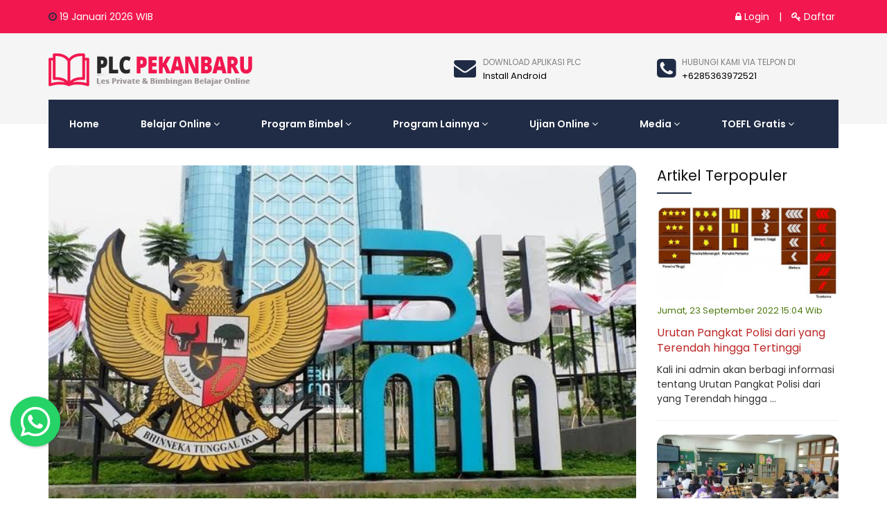

--- FILE ---
content_type: text/html; charset=UTF-8
request_url: https://www.plcpekanbaru.com/artikel/detail/330/passing-grade-tes-rekrutmen-bersama-bumn-2024-akhlak-hingga-learning-agility
body_size: 13520
content:
<!DOCTYPE html>
<html dir="ltr" lang="id">

<head>
	<title> Passing Grade Tes Rekrutmen Bersama BUMN 2024: AKHLAK hingga Learning Agility - PLC Pekanbaru </title>
	<meta property="og:type" content="article">
	<meta property="og:url" content="https://www.plcpekanbaru.com/artikel/detail/330/passing-grade-tes-rekrutmen-bersama-bumn-2024-akhlak-hingga-learning-agility">
	<meta property="og:site_name" content="PLC Pekanbaru">
	<meta property="og:image" content="https://www.plcpekanbaru.com/files/blog/0304202418/plc-pekanbaru_kbhrs_330_medium.jpg">
	<meta property="og:title" content=" Passing Grade Tes Rekrutmen Bersama BUMN 2024: AKHLAK hingga Learning Agility">
	<meta property="og:description" content="">
	<meta property="article:section" content="">
	<!-- TWITTER CARD DATA -->
		<meta name="twitter:card" content="summary_large_image">
	<meta name="twitter:site" content="@">
	<meta name="twitter:creator" content="@">
	<meta name="twitter:title" content=" Passing Grade Tes Rekrutmen Bersama BUMN 2024: AKHLAK hingga Learning Agility">
	<meta name="twitter:description" content="...">
	<meta name="twitter:image:src" content="https://www.plcpekanbaru.com/files/blog/0304202418/plc-pekanbaru_kbhrs_330_medium.jpg">
	<meta charset="utf-8">
<meta http-equiv="content-language" content="id"> 
<meta name="viewport" content="width=device-width, initial-scale=1.0">
<meta http-equiv="X-UA-Compatible" content="IE=edge">
<meta name="description" content="PLC Pekanbaru adalah pusat les private & bimbel offline/online kota pekanbaru." />
<meta name="keywords" content="article, " />
<meta name="copyright" content="2026. PLC Pekanbaru. All rights reserved." />
<meta name="robots" content="index,follow" />
<meta name="googlebot" content="index,follow" />
<meta name="rating" content="general" />
<link rel="shortcut icon" type="image/x-icon" href="/files/imgbank/favicon.ico">
<link rel="canonical" href="https://www.plcpekanbaru.com/artikel/detail/330/passing-grade-tes-rekrutmen-bersama-bumn-2024-akhlak-hingga-learning-agility" />
	<!-- Stylesheet -->
	<link href="/css-web/bootstrap.min.css" rel="stylesheet" type="text/css">
	<link href="/css-web/jquery-ui.min.css" rel="stylesheet" type="text/css">
	<link href="/css-web/animate.css" rel="stylesheet" type="text/css">
	<link href="/css-web/css-plugin-collections.css" rel="stylesheet" />
	<!-- CSS | Main style file -->
	<link href="/css-web/style-main.css" rel="stylesheet" type="text/css">
	<!-- CSS | Custom Margin Padding Collection -->
	<link href="/css-web/custom-bootstrap-margin-padding.css" rel="stylesheet" type="text/css">
	<!-- CSS | Responsive media queries -->
	<link href="/css-web/responsive.css" rel="stylesheet" type="text/css">
	<!-- CSS | Style css. This is the file where you can place your own custom css code. Just uncomment it and use it. -->
	<!-- <link href="/css-web/style.css" rel="stylesheet" type="text/css"> -->

	<!-- Revolution Slider 5.x CSS settings -->

	<!-- CSS | Theme Color -->
	<link href="/css-web/colors/theme-skin-color-set1.css" rel="stylesheet" type="text/css">

	<!-- external javascripts -->
	<script src="/js-web/jquery-2.2.4.min.js"></script>
	<script src="/js-web/jquery-ui.min.js"></script>
	<script src="/js-web/bootstrap.min.js"></script>
	<!-- JS | jquery plugin collection for this theme -->
	<script src="/js-web/jquery-plugin-collection.js"></script>

	<!-- Revolution Slider 5.x SCRIPTS -->


	<!-- HTML5 shim and Respond.js for IE8 support of HTML5 elements and media queries -->
	<!-- WARNING: Respond.js doesn't work if you view the page via file:// -->
	<!--[if lt IE 9]>
	  <script src="https://oss.maxcdn.com/html5shiv/3.7.2/html5shiv.min.js"></script>
	  <script src="https://oss.maxcdn.com/respond/1.4.2/respond.min.js"></script>
	<![endif]-->
	<script type="text/javascript" src="//platform-api.sharethis.com/js/sharethis.js#property=5bd3e82677b0b50011794dfd&product=inline-share-buttons"></script>
	<!-- Google tag (gtag.js) -->
<script async src="https://www.googletagmanager.com/gtag/js?id=AW-11371750685"></script>
<script>
  window.dataLayer = window.dataLayer || [];
  function gtag(){dataLayer.push(arguments);}
  gtag('js', new Date());

  gtag('config', 'AW-11371750685');
</script>
<!-- Event snippet for Website traffic conversion page -->
<script>
  gtag('event', 'conversion', {'send_to': 'AW-11371750685/PBFzCKDq4-sYEJ3KvK4q'});
</script>
</head>

<body class="">
	<div id="wrapper" class="clearfix">


		<!-- Header -->
		<header id="header" class="header modern-header modern-header-theme-colored">
	    <div class="header-top bg-theme-colored2 sm-text-center">
      <div class="container"> 
        <div class="row">
          <div class="col-md-4 hidden-xs">
            <div class="widget text-white"> 
              <i class="fa fa-clock-o text-theme-colored"></i> 19 Januari 2026 <span id="txt"></span> WIB
            </div>
          </div>
          <div class="col-md-8">
            <div class="widget">
              <ul class="list-inline text-right flip sm-text-right xs-text-right">
									<li>
					<a class="text-white" href="/login/"><i class="fa fa-lock"></i> Login</a>
					</li>
					<li class="text-white">|</li>
					<li>
					<a class="text-white" href="/daftar/"><i class="fa fa-key"></i> Daftar</a>
					</li>
					              </ul>
            </div>
          </div>
        </div>
      </div>
    </div>
	    <div class="header-middle p-0 bg-light xs-text-center pb-md-30 pb-lg-30 pb-xs-0">
      <div class="container pt-20 pb-20">
        <div class="row">
			          <div class="col-xs-12 col-sm-12 col-md-4">
            <a class="menuzord-brand pull-left flip sm-pull-center xs-pull-center mb-0 mb-xs-0" href="/home/">
				<img src="/files/imgbank/logo-wide.png" alt="">
			</a>
          </div>
                    <div class="col-xs-12 col-sm-4 col-md-3 pull-right hidden-xs">
            <div class="widget no-border sm-text-center mt-10 mb-10 m-0">
              <i class="fa fa-phone-square text-theme-colored font-32 mt-5 mr-sm-0 sm-display-block pull-left flip sm-pull-none"></i>
              <a href="tel:+6285363972521" class="font-12 text-gray text-uppercase">Hubungi kami via telpon di</a>
              <h5 class="font-13 text-black m-0"> +6285363972521</h5>
            </div>
          </div>
                      <div class="col-xs-12 col-sm-4 col-md-3 pull-right hidden-xs">
              <div class="widget no-border sm-text-center mt-10 mb-10 m-0">
                <i class="fa fa-envelope text-theme-colored font-32 mt-5 mr-sm-0 sm-display-block pull-left flip sm-pull-none"></i>
                <a href="/mobileapps/" class="font-12 text-gray text-uppercase">Download Aplikasi Plc</a>
                <h5 class="font-13 text-black m-0"> Install Android</h5>
              </div>
            </div>
                  </div>
      </div>
    </div>
			<div class="header-nav">
		  <div class="header-nav-wrapper navbar-scrolltofixed">
			<div class="container">
			  <nav id="menuzord" class="menuzord red">
				<ul class="menuzord-menu">
				  <li class="active"><a href="/home/">Home</a></li>
				  
				  <li><a href="#">Belajar Online</a>
										<ul class="dropdown">                              
					  <li>
						<a href="/member/ebook/">E-Book Pembelajaran</a> 
					  </li>
					  <li>
						<a href="javascript:;">Soal dan Pembahasan</a> 
					  </li>     
					  <li>
						<a href="/search-guru/">Cari Guru Online</a> 
					  </li>       
					</ul> 
				  </li>
					<li>
						<a href="#">Program Bimbel</a>
						<ul class="dropdown">         
							<li> 
								<div class="megamenu-program">
									<div class="row"> 
										<div class="col-md-4 col-sm-4 col-xs-12">
											<a class="mega-child-href" href="/bimbel-kedinasan/">
												<div class="mega-child">
													<div class="mega-child-icon">
														<img src="/files/imgbank/logo-bimbel-kedinasan-header.svg" />
													</div> 
													<div class="mega-child-title">
														Bimbel Kedinasan
													</div> 
													<div class="mega-child-desc">
														Program spesialis persiapan lolos seleksi masuk IPDN, STAN, POLTEKIM, IPDN, STIN, STIS, POLTEKIP, STAN, STMKG, STTD, STSN dan lainnya								
													</div> 
												</div> 
											</a> 
										</div> 
										<div class="col-md-4 col-sm-4 col-xs-12">
											<a class="mega-child-href" href="/bimbel-akpol/">
												<div class="mega-child">
													<div class="mega-child-icon">
														<img src="/files/imgbank/logo-bimbel-akpol-header.svg" />
													</div> 
													<div class="mega-child-title">
														Bimbel Akademi Kepolisian
													</div> 
													<div class="mega-child-desc">
														Program Spesialis persiapan seleksi masuk AKPOL, SIPSS, Bintara, dan Tamtama
													</div> 
												</div> 
											</a> 
										</div> 
										<div class="col-md-4 col-sm-4 col-xs-12">
											<a class="mega-child-href" href="/bimbel-sma-favorit/">
												<div class="mega-child">
													<div class="mega-child-icon">
														<img src="/files/imgbank/logo-bimbel-sma-favorit-header.svg" />
													</div> 
													<div class="mega-child-title">
														Bimbel SMA Favorit
													</div> 
													<div class="mega-child-desc">
														Program Spesialis persiapan seleksi masuk SMA Favorit terbaik di indonesia.
													</div> 
												</div> 
											</a> 
										</div> 
										<div class="col-md-4 col-sm-4 col-xs-12">
											<a class="mega-child-href" href="/bimbel-tni/">
												<div class="mega-child">
													<div class="mega-child-icon">
														<img src="/files/imgbank/logo-bimbel-tni-header.svg" />
													</div> 
													<div class="mega-child-title">
														Bimbel Akademi TNI
													</div> 
													<div class="mega-child-desc">
														Program Spesialis persiapan seleksi masuk AKMIL, AAU, AAL, PA-PK TNI, Bintara
													</div> 
												</div> 
											</a> 
										</div> 
										<div class="col-md-4 col-sm-4 col-xs-12">
											<a class="mega-child-href" href="/bimbel-kampus-favorit/">
												<div class="mega-child">
													<div class="mega-child-icon">
														<img src="/files/imgbank/logo-bimbel-kampus-favorit-header.svg" />
													</div> 
													<div class="mega-child-title">
														Bimbel Kampus Favorit
													</div> 
													<div class="mega-child-desc">
														Program Spesialis persiapan seleksi masuk Kampus Favorit terbaik di indonesia.
													</div> 
												</div> 
											</a> 
										</div> 
									</div> 
								</div> 
							</li> 
						</ul>
					</li>   
					<li>
						<a href="#">Program Lainnya</a>
						<ul class="dropdown">        
							<!--<li><a href="/program-supercamp/">Program Super Camp</a></li>--> 
							<li><a href="/les-private/">Les Private</a></li>
							<li><a href="/belajar-online/">Belajar Online</a></li>
							<li><a href="/tryout-nasional/">Tryout Premium</a></li>
							<li><a href="/konsultasi-premium/">Konsultasi Premium&nbsp;<span class="label-danger label">NEW</span></a></li> 
							<li><a href="/daftar-kse/">Registrasi KSE</a></li> 
						</ul>
					</li> 
					<li>
						<a href="#">Ujian Online</a>
						<ul class="dropdown">   
							<li><a href="/member/kuis/">Kuis</a></li>
							<!--<li><a href="#">Simulasi</a>
								<ul class="dropdown dropdown-right">
									<li><a href="/simulasi-harian/">Buat Ujian Online</a></li>
									<li><a href="/simulasinaskah/">Simulasi Tanpa Batas</a></li> 
								</ul>
							</li>-->
							<li><a href="#">Tryout</a>
								<ul class="dropdown dropdown-right"> 
									<li><a href="/member/tryout/">Tryout Umum</a></li> 
									<li><a href="/member/tryout-skd/">Tryout SKD</a></li>
									<li><a href="/member/psikotes/">Tryout Psikotes</a></li> 
									<li><a href="/member/tryout-nasional/">Tryout Premium</a></li>
								</ul>
							</li>  
							<li><a href="/member/package/add/">Paket Tryout</a></li>
							<li><a href="/tryout-akbar/2026/">Tryout Akbar 2026</a></li>
							<!--<li><a href="/kedinasan/">Tryout Kedinasan</a></li>-->
							<li><a href="/forumdesc/">Forum Tanya Soal</a></li>
						</ul>
					</li>  
					<li>
						<a href="#">Media</a>
						<ul class="dropdown">   
							<li><a href="/teacher/">Pendidik</a></li>
							<li><a href="/artikel/">Artikel</a></li>
							<li><a href="/gallery-siswa/">Gallery Siswa</a></li>
							<li><a href="/tokoplc/">Toko PLC</a></li>
							<li><a href="#">Tentang Kami</a>
								<ul class="dropdown">   
									<li><a href="/tentangkami/">Tentang PLC</a></li>  
									<li><a href="/kontakkami/">Kontak Kami</a></li> 
								</ul>
							</li>
							<li><a href="#">Petunjuk Web</a>
								<ul class="dropdown dropdown-right">
																			<li><a href="/faq/detail/9/cara-mengikuti-ujian-tryout/">Cara Mengikuti Ujian Tryout</a></li>
																				<li><a href="/faq/detail/19/tutorial-cara-penggunaan-ebook-pembelajaran/">Tutorial Cara Penggunaan Ebook Pembelajaran</a></li>
																				<li><a href="/faq/detail/20/tutorial-penggunaan-soal-pembahasan/">Tutorial Penggunaan Soal & Pembahasan</a></li>
																				<li><a href="/faq/detail/21/tutorial-mencari-guru-private/">Tutorial Mencari Guru Private</a></li>
																			<li><a href="/faq/">Lihat Lainnya &raquo;</a></li>
								</ul>
							</li>
						</ul>
					</li>   
					<li><a href="#">TOEFL Gratis</a>
						<!-- <ul class="dropdown">   
															<li><a href="http://www.aka.ac.id" target="_blank">Akademi Kimia Analis Jawa Barat</a></li>
																<li><a href="http://www.amg.ac.id" target="_blank">Akademi Meteorologi dan Geofisika</a></li>
																<li><a href="http://www.app-jakarta.ac.id" target="_blank">Akademi Pimpinan Perusahaan Jakarta</a></li>
																<li><a href="http://www.akamigas-stem.esdm.go.id" target="_blank">AKAMIGAS-STEM</a></li>
																<li><a href="http://www.penerimaanpolri.go.id" target="_blank">Akpol</a></li>
																<li><a href="http://Www.spcp.ipdn.ac.id/2021/" target="_blank">IPDN</a></li>
																<li><a href="http://www.ltmpt.ac.id" target="_blank">LEMBAGA TES MASUK PERGURUAN TINGGI  (LTMPT)</a></li>
																<li><a href="http://www.mmtc.ac.id" target="_blank">MMTC</a></li>
																<li><a href="http://Www.penerimaan.polri.go.id" target="_blank">Penerimaan Polri</a></li>
																<li><a href="http://penmaru.umy.ac.id/" target="_blank">Penmaru UMY</a></li>
																<li><a href="/info-ptn/" >Lihat Seluruhnya&nbsp;<i class="fa fa-angle-double-right"></i></a></li>
								  
						</ul> -->
						<ul class="dropdown">   
							<li><a target="_blank" href="https://www.learn4good.com" >Learn 4 Good</a></li> 
							<li><a target="_blank" href="https://www.examenglish.com/" >Exam English</a></li> 
							<li><a target="_blank" href="https://www.engvid.com/" >English Video</a></li> 
							<li><a target="_blank" href="https://toeflibtcourse.com/" >TOEFL IBt</a></li> 
							<li><a target="_blank" href="https://www.4tests.com/" >4 Tests</a></li> 
						</ul>
					</li>    
				</ul>
			  </nav>
			</div>
		  </div>
		</div>
		  </header>
   
		

		<section>
			<div class="container blog-detail  mb-30 pt-15 pb-30">
				<div class="row">
					<div class="col-md-9">
						<div class="blog-posts single-post">
							<article class="post clearfix mb-0">
								<div class="entry-header">
																		<div class="large-image"> <img src="/files/blog/0304202418/plc-pekanbaru_kbhrs_330.jpg" alt="" class="img-responsive img-fullwidth"> </div>
								</div>
								<div class="entry-content">
									<div class="entry-meta media no-bg no-border mt-15  ">
										<div class="entry-date media-left text-center flip bg-theme-colored pt-5 pr-15 pb-5 pl-15">
											<ul>
												<li class="font-16 text-white font-weight-600">03</li>
												<li class="font-12 text-white text-uppercase">Apr</li>
											</ul>
										</div>
										<div class="attr media-body ">
											<div class="event-content pull-left flip">
												<h1 class="entry-title text-theme-colored text-uppercase pt-0 mt-0">
													Passing Grade Tes Rekrutmen Bersama BUMN 2024: AKHLAK hingga Learning Agility												</h1>
												<span class="mb-10 text-gray-darkgray mr-10 font-13"><i class="fa fa-clock-o mr-5 text-theme-colored"></i> Rabu, 03 April 2024 18:54 WIB</span>
												<span class="mb-10 text-gray-darkgray mr-10 font-13"><i class="fa fa-eye mr-5 text-theme-colored"></i> 6204 Kali Dilihat</span>
											</div>
										</div>
									</div>
									<p class="mb-15"><h2 class="p1"><span class="s1">Pendaftaran&nbsp;<a href="https://m.tribunnews.com/tag/rekrutmen-bersama-bumn">Rekrutmen&nbsp;Bersama&nbsp;BUMN</a>&nbsp;(RBB) tahun 2024</span></h2>
<p class="p1"><span class="s1">sudah dibuka mulai 23 Maret hingga 1 April 2024. Nantinya, akan ada 3 tahapan tes pada&nbsp;<a href="https://m.tribunnews.com/tag/rekrutmen-bersama-bumn-2024">Rekrutmen&nbsp;Bersama&nbsp;BUMN&nbsp;2024</a>, yakni:</span></p>
<ul class="ul1">
<li class="li1"><span class="s1">Tes Kemampuan Dasar (TKD), AKHLAK dan Wawasan Kebangsaan.</span></li>
<li class="li1"><span class="s1">Tes Bahasa Inggris &amp; Learning Agility</span></li>
<li class="li1"><span class="s1">Tes Kemampuan Bidang (TKB), Wawancara User, Digital Mindset, Social Media Analytic dan Medical Check-Up (MCU) yang disesuaikan dengan kebutuhan masing-masing BUMN.</span></li>
</ul>
<p class="p2"><span>&nbsp;</span></p>
<p class="p1"><span class="s1">Tentunya, masing-masing tes mempunyai&nbsp;<a href="https://m.tribunnews.com/tag/passing-grade">passing&nbsp;grade</a>&nbsp;atau nilai minimal kelulusan tes, yakni:</span></p>
<p class="p2"><span>&nbsp;</span></p>
<ol class="ol1">
<li class="li1"><span class="s1">Passing Grade Tes AKHLAK dengan Nilai minimal pada tes AKHLAK adalah 65 dari 90 jumlah soal yang tersedia.</span></li>
<li class="li1"><span class="s1">Passing Grade&nbsp;<a href="https://m.tribunnews.com/tag/tkd">TKD</a>&nbsp;dengan Nilai minimal pada Tes Kemampuan Dasar adalah 58 dari 100 jumlah soal yang tersedia.</span></li>
<li class="li1"><span class="s1">Passing Grade TOEFL dengan Nilai minimal pada tes Bahasa Inggris adalah minimal setara 450 (Toefl ITP).</span></li>
<li class="li1"><span class="s1">Passing Grade TWK dengan Nilai minimal pada Tes Wawasan Kebangsaan adalah 50</span></li>
<li class="li1"><span class="s1">Passing Grade Learning Agility<br />Nilai minimal pada Tes Learning Agility adalah 197</span></li>
</ol>
<p class="p3"><span>&nbsp;</span></p>
<h2 class="p1"><span class="s1">Jadwal Rekrutmen Bersama BUMN 2024</span></h2>
<p class="p2"><span>&nbsp;</span></p>
<p class="p1"><span class="s1">1. Registrasi Online dan Seleksi Administrasi: 23 Maret - 01 April 2024</span></p>
<p class="p2"><span>&nbsp;</span></p>
<h2 class="p1"><span class="s1">Pengumuman Registrasi Online</span></h2>
<p class="p2"><span>&nbsp;</span></p>
<p class="p1"><span class="s1">2. April 2024 *: Tes Online 1</span></p>
<ul class="ul1">
<li class="li1"><span class="s1">D-III, D-IV/S-1, S-2 : Tes Kompetensi Dasar (TKD), Tes AKHLAK dan Wawasan Kebangsaan</span></li>
<li class="li1"><span class="s1">SMA/Sederajat : Tes Kemampuan Dasar (TKD) dan Wawasan Kebangsaan</span></li>
<li class="li4"></li>
</ul>
<p class="p1"><span class="s1">3. 27 April - 04 Mei 2024 *: Pengumuman Tes Online 1</span></p>
<p class="p2"><span>&nbsp;</span></p>
<p class="p1"><span class="s1">4. Mei 2024 *: Tes Online 2</span></p>
<ul class="ul1">
<li class="li1"><span class="s1">D-III, D-IV/S-1, S-2 : Tes Bahasa Inggris dan Learning Agility</span></li>
<li class="li1"><span class="s1">SMA/Sederajat : Tes AKHLAK dan Learning Agility</span></li>
<li class="li4"></li>
</ul>
<p class="p1"><span class="s1">5. 25 Mei - 27 Mei 2024 *: Pengumuman Tes Online 2</span></p>
<p class="p2"><span>&nbsp;</span></p>
<p class="p1"><span class="s1">6. Juni 2024 *: Tes Seleksi di BUMN yakni Tes Kompetensi Bidang (TKB), User Interview, Digital Mindset dan Medical Check-Up (MCU)</span></p>
<p class="p2"><span>&nbsp;</span></p>
<p class="p1"><span class="s1">7. 11 Juni - 30 Juni 2024 *: Pengumuman Final Calon Pegawai BUMN Grup</span></p>
<p class="p2"><span>&nbsp;</span></p>
<p class="p1"><span class="s1">8. Juli 2024 *: Inaugurasi</span></p>
<p class="p1"><span class="s1">* Waktu kegiatan masih dapat berubah</span></p>
<p class="p2"><span>&nbsp;</span></p>
<p class="p1"><span><span class="s1">Jadi, siapa yang mau Tes BUMN Tahun ini? Eits, kalau mau masuk BUMN, pastikan persiapan diri kamu sudah sebaik mungkin ya! Bahkan harus sangat maksimal nih. Kamu harus benar-benar mematangkan persiapan kamu guys. Tapi kalau mau memantapkan pesiapan dan butuh persiapan lebih untuk masuk BUMN, ada di PLC Pekanbaru loh! Informasi lebih lanjut kunjungi website <a href="http://www.plcpekanbaru">www.plcpekanbaru</a>&nbsp;</span><span class="s1">ya!</span></span></p>
<p class="p2"><span>&nbsp;</span></p>
<p class="p1"><span class="s1">Nah, Belajar untuk Persiapan Tes Masuk BUMN pun jangan asal belajar pastikan terarah dan sesuai kisi-kisi. Dan tempat yang kami rekomendasikan kali ini adalah PLC Pekanbaru, karena disini cara belajarnya bagus banget dan sudah sesuai kisi-kisi terbaru. Yuk, persiapkan diri kamu masuk BUMN dari sekarang ya guys!</span></p>
<p class="p2"><span>&nbsp;</span></p>
<p class="p1"><span class="s4">***</span></p>
<p class="p1"><span class="s1">Bimbel PLC Pekanbaru merupakan Program Bimbel BUMN terbaik di Pekanbaru. Bimbel PLC menyediakan berbagai program untuk program les dengan sistem pembelajaran yang siap membantu serta telah disesuaikan dengan kebutuhan dan minat siswa mulai dari Les Bebas, Les Kelas, Les Private, Les Akademik &amp; Psikologi, Les Jasmani, hingga Les Persiapan selama 1 tahun.</span></p>
<p class="p2"><span class="s1">&nbsp;</span></p>
<p class="p1"><span class="s1">Bimbel PLC Pekanbaru memanfaatkan teknologi terkini dalam proses pembelajaran, seperti penggunaan Aplikasi PLC Siswa untuk mendukung pembelajaran, simulasi tes berbasis CAT, Les Online dan TryOut Online melalui aplikasi, fitur pembahasan soal secara GRATIS, sehingga mempermudah akses siswa dalam melaksanakan pembelajaran. Selain itu, tersedia juga Modul Belajar dengan UPDATE SOAL setiap tahunnya agar siswa lebih mantap lagi dalam mengasah soal-soal persiapan tes.</span></p>
<p class="p2"><span class="s1">&nbsp;</span></p>
<p class="p1"><span class="s1">Bimbel PLC juga memiliki siswa lulusan terbaik dan telah berhasil membawa banyak siswa untuk meraih prestasi dan cita-citanya, antara lain: PLC berhasil membantu 117 Siswanya LULUS Bintara Polri 2023, LULUS AKPOL 2023 sebanyak 4 orang, LULUS Kedinasan 2023 di berbagai instansi, CPNS, Siswa LULUS SNBT 2023 di berbagai Kampus Terbaik di Indonesia, dan masih banyak lagi.</span></p>
<p class="p2"><span class="s1">&nbsp;</span></p>
<p class="p1"><span class="s1">Untuk kamu yang butuh persiapan tes secara maksimal, bimbingan belajar intensif, ayo bergabung bersama PLC Pekanbaru. Bersama PLC Pekanbaru, raih cita-citamu dari sekarang!</span></p>
<p class="p2"><span class="s1">&nbsp;</span></p>
<p class="p1"><span class="s1">* Bimbel Polri Terbaik di Pekanbaru:&nbsp;<a href="https://www.plcpekanbaru.com/bimbel-polri/"><span class="s5">https://www.plcpekanbaru.com/bimbel-polri/</span></a></span></p>
<p class="p1"><span class="s1">* Bimbel TNI Terbaik di Pekanbaru:&nbsp;<a href="https://www.plcpekanbaru.com/bimbel-tni/"><span class="s5">https://www.plcpekanbaru.com/bimbel-tni/</span></a></span></p>
<p class="p1"><span class="s1">* Bimbel Kedinasan Terbaik di Pekanbaru:&nbsp;<a href="https://www.plcpekanbaru.com/bimbel-kedinasan/"><span class="s5">https://www.plcpekanbaru.com/bimbel-kedinasan/</span></a></span></p>
<p class="p1"><span class="s1">* Bimbel SD Terbaik di Pekanbaru:&nbsp;<a href="https://www.plcpekanbaru.com/bimbel-sd/"><span class="s5">https://www.plcpekanbaru.com/bimbel-sd/</span></a></span></p>
<p class="p1"><span class="s1">* Bimbel SMP Terbaik di Pekanbaru:&nbsp;<a href="https://www.plcpekanbaru.com/bimbel-smp/"><span class="s5">https://www.plcpekanbaru.com/bimbel-smp/</span></a></span></p>
<p class="p1"><span class="s1">* Bimbel SMA Terbaik di Pekanbaru:&nbsp;<a href="https://www.plcpekanbaru.com/bimbel-sma/"><span class="s5">https://www.plcpekanbaru.com/bimbel-sma/</span></a></span></p>
<p class="p1"><span class="s1">* Bimbel Persiapan Masuk Kampus Terbaik di Pekanbaru:&nbsp;<a href="https://www.plcpekanbaru.com/bimbel-masuk-kampus/"><span class="s5">https://www.plcpekanbaru.com/bimbel-masuk-kampus/</span></a></span></p>
<p class="p1"><span class="s1">* Bimbel Lainnya Terbaik di Pekanbaru:&nbsp;<a href="https://www.plcpekanbaru.com/bimbel-lainnya/"><span class="s5">https://www.plcpekanbaru.com/bimbel-lainnya/</span></a></span></p>
<p class="p1"><span class="s1">* Les Private AKPOL Terbaik di Pekanbaru:&nbsp;<a href="https://www.plcpekanbaru.com/les-private/akpol/"><span class="s5">https://www.plcpekanbaru.com/les-private/akpol/</span></a></span></p>
<p class="p1"><span class="s1">* Les Private Bintara Polri Terbaik di Pekanbaru:&nbsp;<a href="https://www.plcpekanbaru.com/les-private/bintara/"><span class="s5">https://www.plcpekanbaru.com/les-private/bintara/</span></a></span></p>
<p class="p1"><span class="s1">* Les Private SD Terbaik di Pekanbaru:&nbsp;<a href="https://www.plcpekanbaru.com/les-private/sd/"><span class="s5">https://www.plcpekanbaru.com/les-private/sd/</span></a></span></p>
<p class="p1"><span class="s1">* Les Private SMP Terbaik di Pekanbaru:&nbsp;<a href="https://www.plcpekanbaru.com/les-private/smp/"><span class="s5">https://www.plcpekanbaru.com/les-private/smp/</span></a></span></p>
<p class="p1"><span class="s1">* Les Private SMA Terbaik di Pekanbaru:&nbsp;<a href="https://www.plcpekanbaru.com/les-private/sma/"><span class="s5">https://www.plcpekanbaru.com/les-private/sma/</span></a></span></p>
<p class="p1"><span class="s1">* Les Private Persiapan UTBK Terbaik di Pekanbaru:&nbsp;<a href="https://www.plcpekanbaru.com/les-private/persiapan-utbk/"><span class="s5">https://www.plcpekanbaru.com/les-private/persiapan-utbk/</span></a></span></p>
<p class="p1"><span class="s1">* Les Private IPDN Terbaik di Pekanbaru:&nbsp;<a href="https://www.plcpekanbaru.com/les-private/ipdn/"><span class="s5">https://www.plcpekanbaru.com/les-private/ipdn/</span></a></span></p>
<p class="p1"><span class="s1">* Les Private STAN Terbaik di Pekanbaru:&nbsp;<a href="https://www.plcpekanbaru.com/les-private/stan/"><span class="s5">https://www.plcpekanbaru.com/les-private/stan/</span></a></span></p>
<p class="p1"><span class="s1">* Les Private CPNS Terbaik di Pekanbaru:&nbsp;<a href="https://www.plcpekanbaru.com/les-private/cpns/"><span class="s5">https://www.plcpekanbaru.com/les-private/cpns/</span></a></span></p>
<p class="p1"><span class="s1">* Fitur Belajar Online Terbaik di Pekanbaru:&nbsp;<a href="https://www.plcpekanbaru.com/belajar-online/"><span class="s5">https://www.plcpekanbaru.com/belajar-online/</span></a></span></p>
<p class="p1"><span class="s1">* TryOut PREMIUM PLC Terbaik di Pekanbaru:&nbsp;<a href="https://www.plcpekanbaru.com/tryout-nasional/"><span class="s5">https://www.plcpekanbaru.com/tryout-nasional/</span></a></span></p>
<p class="p1"><span class="s1">* Konsultasi PREMIUM PLC Terbaik di Pekanbaru:&nbsp;<a href="https://www.plcpekanbaru.com/konsultasi-premium/"><span class="s5">https://www.plcpekanbaru.com/konsultasi-premium/</span></a></span></p>
<p class="p1"><span class="s1">* Tes PSIKOTES PLC Terbaik di Pekanbaru:&nbsp;<a href="https://psikotes.plcpekanbaru.com/dashboard/"><span class="s5">https://psikotes.plcpekanbaru.com/dashboard/</span></a></span></p>
<p class="p2"><span class="s1">&nbsp;</span></p>
<p class="p1"><span class="s1">Untuk informasi lebih lanjut, kunjungi kami:</span></p>
<p class="p2"><span class="s1">&nbsp;</span></p>
<p class="p1"><span class="s1">Website:&nbsp;<a href="https://www.plcpekanbaru.com/"><span class="s5">www.plcpekanbaru.com</span></a></span></p>
<p class="p1"><span class="s1">Instagram:&nbsp;<a href="https://instagram.com/plcpekanbaru?igshid=MmIzYWVlNDQ5Yg=="><span class="s5">https://instagram.com/plcpekanbaru?igshid=MmIzYWVlNDQ5Yg==</span></a></span></p>
<p class="p1"><span class="s1">TikTok:&nbsp;<a href="https://www.tiktok.com/@plcpekanbaru"><span class="s5">www.tiktok.com/@plcpekanbaru</span></a></span></p>
<p class="p1"><span class="s1">Youtube:&nbsp;<a href="https://youtube.com/@BIMBELPLCPEKANBARU"><span class="s5">https://youtube.com/@BIMBELPLCPEKANBARU</span></a></span></p>
<p class="p1"><span class="s1">Shopee:&nbsp;<a href="https://shope.ee/3KxhsQJu2Z"><span class="s5">https://shope.ee/3KxhsQJu2Z</span></a></span></p>
<p class="p1"><span><span class="s1">Tokopedia</span><span class="s4">:&nbsp;<span class="s1"><a href="https://tokopedia.link/ZFRp9VAy7Bb">https://tokopedia.link/ZFRp9VAy7Bb</a></span></span></span></p></p>
																											<div class="mt-20 mb-10">
										<div class="subscribe--btn--telegram">
											<div class="subscribe--btn--telegram-desc">
												Silahkan bergabung dengan Telegram BOT PLC Pekanbaru untuk mendapatkan notifikasi berita terbaru dari PLC Pekanbaru.
											</div>
											<div class="subscribe--btn--telegram-button">
												<a href="https://t.me/plcpekanbaru_bot" target="_blank">
													<span class="subscribe--btn--telegram-button--icon">
														<i class="fa fa-telegram"></i>
													</span>
													<span class="subscribe--btn--telegram-button--text">
														Berlangganan
													</span>
												</a>
											</div>
										</div>
									</div>
									<div class="mt-30 mb-0">
										<h5 class="pull-left flip mt-10 mr-20 text-theme-colored">Share:</h5>
										<div class="sharethis-inline-share-buttons"></div>
									</div>
								</div>
							</article>
							<div class="tagline p-0 pt-20 mt-5">
								<div class="row">
									<div class="col-md-8">
																				<div class="tags">
											<p class="mb-0"><i class="fa fa-tags text-theme-colored"></i> <span>Tags:</span> <a href="/artikel//">Umum</a><a href="/tag/bimbel+bumn+riau/">Bimbel BUMN Riau</a><a href="/tag/+bimbel+bumn+pekanbaru/"> Bimbel BUMN Pekanbaru</a><a href="/tag/+bumn/"> BUMN</a><a href="/tag/+rbb+2024/"> RBB 2024</a><a href="/tag/+bumn+2024/"> BUMN 2024</a></p>
										</div>
									</div>
								</div>
							</div>
							<div class="tagline p-0 pt-20 mt-5">
								<div class="row">
									<div class="col-md-8">
										<div class="sharethis-inline-reaction-buttons"></div>
									</div>
								</div>
							</div>
						</div>
					</div>
						<div class="col-md-3">
		<div class="sidebar sidebar-right mt-sm-30">
			<div class="widget">
				<h5 class="widget-title line-bottom populer-title">Artikel Terpopuler</h5>
										<div class="item sidebar-area populer-title-content">
												<a href="/artikel/detail/132/urutan-pangkat-polisi-dari-yang-terendah-hingga-tertinggi"><img src="/files/blog/2509202220/plc-pekanbaru_8g2ej_132.jpg" alt="urutan-pangkat-polisi-dari-yang-terendah-hingga-tertinggi"></a>
						<span class="sdbr-date">Jumat, 23 September 2022 15:04 Wib</span>
						<a href="/artikel/detail/132/urutan-pangkat-polisi-dari-yang-terendah-hingga-tertinggi"><h4 class="title">Urutan Pangkat Polisi dari yang Terendah hingga Tertinggi</h4></a>
						<p>Kali ini admin akan berbagi informasi tentang Urutan Pangkat Polisi dari yang Terendah hingga ...</p>
					</div>
					<hr/>
										<div class="item sidebar-area populer-title-content">
												<a href="/artikel/detail/7/apa-perbedaan-bimbel-les-privat-dan-kursus-ini-penjelasannya"><img src="/files/blog/0610202211/plc-pekanbaru_eg6g4_7.jpg" alt="apa-perbedaan-bimbel-les-privat-dan-kursus-ini-penjelasannya"></a>
						<span class="sdbr-date">Rabu, 31 Oktober 2018 14:14 Wib</span>
						<a href="/artikel/detail/7/apa-perbedaan-bimbel-les-privat-dan-kursus-ini-penjelasannya"><h4 class="title">Apa Perbedaan Bimbel, Les Privat dan Kursus ? Ini Penjelasannya</h4></a>
						<p>Apa Perbedaan Bimbel, Les Privat dan Kursus ? Ini Penjelasannya - Bimbel (bimbingan belajar), les ...</p>
					</div>
					<hr/>
										<div class="item sidebar-area populer-title-content">
												<a href="/artikel/detail/133/pendaftaran-polsuska-2022-2023-polisi-khusus-kereta-api-recruitmentkaiid"><img src="/files/blog/2509202220/plc-pekanbaru_5ywzp_133.jpg" alt="pendaftaran-polsuska-2022-2023-polisi-khusus-kereta-api-recruitmentkaiid"></a>
						<span class="sdbr-date">Jumat, 23 September 2022 15:12 Wib</span>
						<a href="/artikel/detail/133/pendaftaran-polsuska-2022-2023-polisi-khusus-kereta-api-recruitmentkaiid"><h4 class="title">Pendaftaran Polsuska 2022 - 2023 (Polisi Khusus Kereta Api) - recruitment.kai.id</h4></a>
						<p>Informasi yang admin sampaikan kali ini berjudul Pendaftaran Polsuska 2022 - 2023 (Polisi Khusus ...</p>
					</div>
					<hr/>
										<div class="item sidebar-area populer-title-content">
												<a href="/artikel/detail/252/nilai-maksimal-kesemaptaan-jasmani-siap-masuk-akpol-atau-bintara-polri"><img src="/files/blog/1410202314/plc-pekanbaru_nxkns_252.jpg" alt="nilai-maksimal-kesemaptaan-jasmani-siap-masuk-akpol-atau-bintara-polri"></a>
						<span class="sdbr-date">Sabtu, 14 Oktober 2023 14:05 Wib</span>
						<a href="/artikel/detail/252/nilai-maksimal-kesemaptaan-jasmani-siap-masuk-akpol-atau-bintara-polri"><h4 class="title">Nilai Maksimal Kesemaptaan Jasmani: Siap Masuk Akpol atau Bintara Polri!</h4></a>
						<p>Siapa yang punya cita-cita menjadi Polisi? ingin masuk Akpol atau Bintara Polri? Kenali dulu yuk ...</p>
					</div>
					<hr/>
										<div class="item sidebar-area populer-title-content">
												<a href="/artikel/detail/352/pendaftaran-ptdi-sttd-20242025-politeknik-transporasi-darat-indonesia-sttd"><img src="/files/blog/1006202420/plc-pekanbaru_zebpt_352.png" alt="pendaftaran-ptdi-sttd-20242025-politeknik-transporasi-darat-indonesia-sttd"></a>
						<span class="sdbr-date">Senin, 10 Juni 2024 20:25 Wib</span>
						<a href="/artikel/detail/352/pendaftaran-ptdi-sttd-20242025-politeknik-transporasi-darat-indonesia-sttd"><h4 class="title">Pendaftaran PTDI STTD 2024/2025 (Politeknik Transporasi Darat Indonesia - STTD)</h4></a>
						<p> Pendaftaran Sipencatar PTDI STTD,&nbsp;Pendaftaran PTDI STTD Online, Pendaftaran Taruna Baru PTDI ...</p>
					</div>
					<hr/>
										<div class="item sidebar-area populer-title-content">
												<a href="/artikel/detail/610/100-soal-tes-sma-taruna-nusantara-pembahasan-mirip-tes-asli"><img src="/files/blog/1410202512/plc-pekanbaru_synvq_610.png" alt="100-soal-tes-sma-taruna-nusantara-pembahasan-mirip-tes-asli"></a>
						<span class="sdbr-date">Selasa, 14 Oktober 2025 11:17 Wib</span>
						<a href="/artikel/detail/610/100-soal-tes-sma-taruna-nusantara-pembahasan-mirip-tes-asli"><h4 class="title">100++ Soal Tes SMA Taruna Nusantara + Pembahasan (Mirip Tes Asli)</h4></a>
						<p>Berikut ini 15 contoh soal latihan masuk SMA Taruna Nusantara lengkap dengan pembahasannya.
1. ...</p>
					</div>
					<hr/>
										<div class="item sidebar-area populer-title-content">
												<a href="/artikel/detail/107/soal-tes-masuk-sma-taruna-nusantara"><img src="/files/blog/1908202208/plc-pekanbaru_wm6ye_107.png" alt="soal-tes-masuk-sma-taruna-nusantara"></a>
						<span class="sdbr-date">Selasa, 16 Agustus 2022 23:30 Wib</span>
						<a href="/artikel/detail/107/soal-tes-masuk-sma-taruna-nusantara"><h4 class="title">Soal Tes Masuk SMA Taruna Nusantara 2024</h4></a>
						<p>SMA Taruna Nusantara (biasa juga disebut Tarnus atau TN) adalah sebuah Sekolah Menengah Atas ...</p>
					</div>
					<hr/>
										<div class="item sidebar-area populer-title-content">
												<a href="/artikel/detail/625/kuota-penerimaan-polri-tahun-2026-mencapai-18000-catat-rinciannya"><img src="/files/blog/2012202509/plc-pekanbaru_4khev_625.png" alt="kuota-penerimaan-polri-tahun-2026-mencapai-18000-catat-rinciannya"></a>
						<span class="sdbr-date">Jumat, 19 Desember 2025 07:05 Wib</span>
						<a href="/artikel/detail/625/kuota-penerimaan-polri-tahun-2026-mencapai-18000-catat-rinciannya"><h4 class="title">Kuota Penerimaan Polri Tahun 2026 Mencapai 18.000, Catat Rinciannya!</h4></a>
						<p>Kabar gembira bagi seluruh calon Bhayangkara muda! Berdasarkan hasil rapat resmi yang digelar pada ...</p>
					</div>
					<hr/>
										<div class="item sidebar-area populer-title-content">
												<a href="/artikel/detail/78/10-universitas-swasta-jurusan-kedokteran-terbaik-di-indonesia"><img src="/files/blog/1406202212/plc-pekanbaru_zz3rf_78.jpg" alt="10-universitas-swasta-jurusan-kedokteran-terbaik-di-indonesia"></a>
						<span class="sdbr-date">Selasa, 14 Juni 2022 12:04 Wib</span>
						<a href="/artikel/detail/78/10-universitas-swasta-jurusan-kedokteran-terbaik-di-indonesia"><h4 class="title">10 Universitas Swasta Jurusan Kedokteran Terbaik di Indonesia</h4></a>
						<p>Universitas swasta jurusan kedokteran terbaik di Indonesia tidak boleh kalian remehkan. Universitas ...</p>
					</div>
					<hr/>
										<div class="item sidebar-area populer-title-content">
												<a href="/artikel/detail/716/pendaftaran-sipss-2026-segera-dibuka-cek-daftar-jurusan-yang-dibutuhkan"><img src="/files/blog/1401202618/plc-pekanbaru_cy4wc_716.png" alt="pendaftaran-sipss-2026-segera-dibuka-cek-daftar-jurusan-yang-dibutuhkan"></a>
						<span class="sdbr-date">Jumat, 16 Januari 2026 16:47 Wib</span>
						<a href="/artikel/detail/716/pendaftaran-sipss-2026-segera-dibuka-cek-daftar-jurusan-yang-dibutuhkan"><h4 class="title">Pendaftaran SIPSS 2026 Segera Dibuka! Cek Daftar Jurusan yang Dibutuhkan!</h4></a>
						<p>
Menuju tahun 2026, Kepolisian Negara Republik Indonesia (Polri) terus bertransformasi menjadi ...</p>
					</div>
					<hr/>
										<div class="item sidebar-area populer-title-content">
												<a href="/artikel/detail/479/pendaftaran-bintara-polri-2025-2026-bintara-ptu-dan-bintara-kompetensi-khusus"><img src="/files/blog/0701202517/plc-pekanbaru_sckgv_479.jpg" alt="pendaftaran-bintara-polri-2025-2026-bintara-ptu-dan-bintara-kompetensi-khusus"></a>
						<span class="sdbr-date">Selasa, 07 Januari 2025 17:48 Wib</span>
						<a href="/artikel/detail/479/pendaftaran-bintara-polri-2025-2026-bintara-ptu-dan-bintara-kompetensi-khusus"><h4 class="title">Pendaftaran Bintara Polri 2025 - 2026 (Bintara PTU dan Bintara Kompetensi Khusus)</h4></a>
						<p>Pendaftaran Bintara Polri (Pria / Wanita), Penerimaan Bintara Polri Kompetensi Khusus, Pendaftaran ...</p>
					</div>
					<hr/>
										<div class="item sidebar-area populer-title-content">
												<a href="/artikel/detail/431/contoh-soal-twk-untuk-persiapan-tes-skd-cpns-2024"><img src="/files/blog/1509202409/plc-pekanbaru_yprxq_431.jpg" alt="contoh-soal-twk-untuk-persiapan-tes-skd-cpns-2024"></a>
						<span class="sdbr-date">Kamis, 12 September 2024 09:24 Wib</span>
						<a href="/artikel/detail/431/contoh-soal-twk-untuk-persiapan-tes-skd-cpns-2024"><h4 class="title">Contoh Soal TWK untuk Persiapan Tes SKD CPNS 2024</h4></a>
						<p>Badan Kepegawaian Negara (BKN) telah mengumumkan bahwa Seleksi Kompetensi Dasar (SKD) CPNS 2024 ...</p>
					</div>
					<hr/>
										<div class="item sidebar-area populer-title-content">
												<a href="/artikel/detail/122/apa-saja-syarat-jurusan-bakomsus-polri-20222023-begini-keterangan-resmi-lengkap-link-pendaftaran"><img src="/files/blog/1709202219/plc-pekanbaru_f4zmq_122.jpg" alt="apa-saja-syarat-jurusan-bakomsus-polri-20222023-begini-keterangan-resmi-lengkap-link-pendaftaran"></a>
						<span class="sdbr-date">Sabtu, 17 September 2022 19:27 Wib</span>
						<a href="/artikel/detail/122/apa-saja-syarat-jurusan-bakomsus-polri-20222023-begini-keterangan-resmi-lengkap-link-pendaftaran"><h4 class="title">Apa Saja Syarat Jurusan Bakomsus Polri 2022-2023? Begini Keterangan Resmi Lengkap Link Pendaftaran</h4></a>
						<p>Berikut ini informasi tentang apa saja syarat jurusan Bakomsus Polri 2022-2023 menurut keterangan ...</p>
					</div>
					<hr/>
										<div class="item sidebar-area populer-title-content">
												<a href="/artikel/detail/585/macammacam-jalur-penerimaan-tni-2026"><img src="/files/blog/1909202515/plc-pekanbaru_ef8uh_585.png" alt="macammacam-jalur-penerimaan-tni-2026"></a>
						<span class="sdbr-date">Jumat, 19 September 2025 14:59 Wib</span>
						<a href="/artikel/detail/585/macammacam-jalur-penerimaan-tni-2026"><h4 class="title">Jenis Jalur Penerimaan TNI 2026</h4></a>
						<p>Penerimaan TNI tahun 2026 membuka peluang besar bagi generasi muda Indonesia untuk bergabung ...</p>
					</div>
					<hr/>
										<div class="item sidebar-area populer-title-content">
												<a href="/artikel/detail/584/apa-beda-bintara-pk-dan-tamtama-pk-tni-ad-mana-yang-tepat-untukmu"><img src="/files/blog/1909202500/plc-pekanbaru_7rpyh_584.png" alt="apa-beda-bintara-pk-dan-tamtama-pk-tni-ad-mana-yang-tepat-untukmu"></a>
						<span class="sdbr-date">Kamis, 18 September 2025 23:40 Wib</span>
						<a href="/artikel/detail/584/apa-beda-bintara-pk-dan-tamtama-pk-tni-ad-mana-yang-tepat-untukmu"><h4 class="title">Apa Beda Bintara PK dan Tamtama PK TNI AD? Mana yang Tepat Untukmu?</h4></a>
						<p>Bagi calon pendaftar prajurit TNI Angkatan Darat, pemahaman mengenai perbedaan fundamental antara ...</p>
					</div>
					<hr/>
										<div class="item sidebar-area populer-title-content">
												<a href="/artikel/detail/117/pendaftaran-ipdn-20222023-jadwal-persyaratan-jurusan-cara-daftar-dll"><img src="/files/blog/1908202208/plc-pekanbaru_mrbdj_117.jpg" alt="pendaftaran-ipdn-20222023-jadwal-persyaratan-jurusan-cara-daftar-dll"></a>
						<span class="sdbr-date">Jumat, 19 Agustus 2022 07:58 Wib</span>
						<a href="/artikel/detail/117/pendaftaran-ipdn-20222023-jadwal-persyaratan-jurusan-cara-daftar-dll"><h4 class="title">Pendaftaran IPDN 2022/2023 (Jadwal, Persyaratan, Jurusan, Cara Daftar, dll)</h4></a>
						<p>Pendaftaran SPCP IPDN, Pendaftaran Capra IPDN, Seleksi Penerimaan Calon Praja IPDN Pria dan ...</p>
					</div>
					<hr/>
										<div class="item sidebar-area populer-title-content">
												<a href="/artikel/detail/320/ternyata-ini-hal-yang-menyebabkan-gagal-masuk-polri-apa-saja"><img src="/files/blog/2101202419/plc-pekanbaru_r4gsv_320.jpg" alt="ternyata-ini-hal-yang-menyebabkan-gagal-masuk-polri-apa-saja"></a>
						<span class="sdbr-date">Minggu, 21 Januari 2024 19:15 Wib</span>
						<a href="/artikel/detail/320/ternyata-ini-hal-yang-menyebabkan-gagal-masuk-polri-apa-saja"><h4 class="title">TERNYATA INI HAL YANG MENYEBABKAN GAGAL MASUK POLRI: APA SAJA?</h4></a>
						<p>1. Pengecekan Awal
&nbsp;
Sering adanya ketidaksiapan ataupun kurang teliti pada saat seleksi ...</p>
					</div>
					<hr/>
										<div class="item sidebar-area populer-title-content">
												<a href="/artikel/detail/468/informasi-penerimaan-siswa-baru-sma-taruna-nusantara-tahun-ajaran-20252026"><img src="/files/blog/2212202417/plc-pekanbaru_tqcpx_468.jpg" alt="informasi-penerimaan-siswa-baru-sma-taruna-nusantara-tahun-ajaran-20252026"></a>
						<span class="sdbr-date">Minggu, 22 Desember 2024 14:39 Wib</span>
						<a href="/artikel/detail/468/informasi-penerimaan-siswa-baru-sma-taruna-nusantara-tahun-ajaran-20252026"><h4 class="title">Informasi Penerimaan Siswa Baru SMA Taruna Nusantara Tahun Ajaran 2025/2026</h4></a>
						<p>SMA Taruna Nusantara adalah salah satu sekolah menengah atas swasta terkemuka di Indonesia, ...</p>
					</div>
					<hr/>
										<div class="item sidebar-area populer-title-content">
												<a href="/artikel/detail/573/100-contoh-soal-psikotes-lengkap-dengan-pembahasan-untuk-lolos-seleksi-sekolah-kedinasan-impianmu"><img src="/files/blog/0609202504/plc-pekanbaru_85zuv_573.png" alt="100-contoh-soal-psikotes-lengkap-dengan-pembahasan-untuk-lolos-seleksi-sekolah-kedinasan-impianmu"></a>
						<span class="sdbr-date">Jumat, 05 September 2025 04:04 Wib</span>
						<a href="/artikel/detail/573/100-contoh-soal-psikotes-lengkap-dengan-pembahasan-untuk-lolos-seleksi-sekolah-kedinasan-impianmu"><h4 class="title">100+ Contoh Soal Psikotes Lengkap dengan Pembahasan untuk Lolos Seleksi Sekolah Kedinasan Impianmu!</h4></a>
						<p>Seleksi masuk sekolah kedinasan dikenal sangat ketat, dan salah satu tahapan krusial yang sering ...</p>
					</div>
					<hr/>
										<div class="item sidebar-area populer-title-content">
												<a href="/artikel/detail/1/perbedaan-sbmptn-2018-dan-sbmptn-2019"><img src="/files/blog/0610202211/plc-pekanbaru_knr87_1.jpg" alt="perbedaan-sbmptn-2018-dan-sbmptn-2019"></a>
						<span class="sdbr-date">Jumat, 26 Oktober 2018 13:28 Wib</span>
						<a href="/artikel/detail/1/perbedaan-sbmptn-2018-dan-sbmptn-2019"><h4 class="title">Perbedaan SBMPTN 2018 dan SBMPTN 2019</h4></a>
						<p>Perbedaan SBMPTN 2018 dan SBMPTN 2019 - Banyak kabar yang beredar, bahwa di tahun 2019 nanti SBMPTN ...</p>
					</div>
					<hr/>
								</div>
		</div>
	</div>				</div>
			</div>
		</section>
		<!--start Clients Section-->


		<!-- end main-content -->
	</div>

	<!-- Footer -->
	<footer id="footer" class="footer bg-black-111">
    <div class="container pt-70 pb-40">
      <div class="row border-bottom-black">
        <div class="col-sm-6 col-md-5">
          <div class="widget dark">
            <img class="mt-10 mb-20" alt="" src="/files/imgbank/logo-footer.png">
            <p>PLC Pekanbaru adalah sebuah lembaga bimbingan belajar dan les privat untuk persiapan semua tes yang berdomisili di kota Pekanbaru, Riau.</p>			
            <ul class="list-inline mt-5">
              <li class="m-0 pl-10 pr-10"> <i class="fa fa-map-marker text-theme-colored2 mr-5"></i>Jalan Samarinda/Kapling No 31B, Tengkerang Utara, Bukit Raya, Pekanbaru, Riau - 28126.</li>
              <li class="m-0 pl-10 pr-10"> <i class="fa fa-phone text-theme-colored2 mr-5"></i> +6285363972521</li>
              <li class="m-0 pl-10 pr-10"> <i class="fa fa-mobile text-theme-colored2 mr-5"></i> +6281263999953</li>
			                <li class="m-0 pl-10 pr-10"> <i class="fa fa-whatsapp text-theme-colored2 mr-5"></i> <a class="text-gray" href="whatsapp://send?text=Halo admin&phone=+6285363972521">+6285363972521</a></li>
			  			  <li class="m-0 pl-10 pr-10"> <i class="fa fa-line text-theme-colored2 mr-5"></i> <a class="text-gray" href="https://www.plcpekanbaru.com">www.plcpekanbaru.com</a> </li>
              <li class="m-0 pl-10 pr-10"> <i class="fa fa-envelope-o text-theme-colored2 mr-5"></i> <a class="text-gray" href="/cdn-cgi/l/email-protection#4535292635202e242b27243730052228242c296b262a28"><span class="__cf_email__" data-cfemail="8efee2edfeebe5efe0eceffcfbcee9e3efe7e2a0ede1e3">[email&#160;protected]</span></a> </li>
              
            </ul>
          </div>
          <div class="widget dark"> 
            <a href="//www.dmca.com/Protection/Status.aspx?ID=e8de4bee-a289-4901-8f9d-8a415a5f8e78" title="DMCA.com Protection Status" class="dmca-badge"> <img src ="https://images.dmca.com/Badges/DMCA_logo-grn-btn180w.png?ID=e8de4bee-a289-4901-8f9d-8a415a5f8e78"  alt="DMCA.com Protection Status" /></a>  <script data-cfasync="false" src="/cdn-cgi/scripts/5c5dd728/cloudflare-static/email-decode.min.js"></script><script src="https://images.dmca.com/Badges/DMCABadgeHelper.min.js"> </script> 
          </div>
          <div class="ft-downlaod">
            <div class="ft-downlaod-title">Download Aplikasi PLC</div>
            <div class="ft-downlaod-box">
              <div class="ft-downlaod-item">
                  <a href="/mobileapps/"  >
                    <div class="install-box--app-item-box">
                      <img src="/files/imgbank/android-logo.png" />
                      <div class="install-box--app-item-box-name">
                        Android
                      </div>
                    </div>
                  </a>
              </div>
            </div>
          </div>
          <div class="clearfix"></div>
        </div>
        
        <div class="col-sm-6 col-md-3">
          <div class="widget dark">
            <h5 class="widget-title line-bottom">Tentang PLC Pekanbaru</h5>
            <ul class="list-border">
              <li><a href="/faq/">Petunjuk Memulai</a></li>
              <li><a href="/tentangkami/">Tentang Kami</a></li>
              <li><a href="/kontakkami/">Hubungi Kami</a></li>
              <li><a href="/program-bimbel/">Program Les</a></li>
              <li><a target="_blank" href="https://aplikasi.plcpekanbaru.com">Aplikasi CAT</a></li>
              <li><a target="_blank" href="/tokoplc/">Toko PLC</a></li>
              <li><a href="/tokoplc/cara-kerja/">Hasilkan Uang</a></li>
              <li><a href="/sch/">Login Portal Sekolah</a></li> 
            </ul>
          </div>
        </div>
        <div class="col-sm-6 col-md-4">
          <div class="widget dark">
            <h5 class="widget-title line-bottom">Our Location</h5>
            <div class="widget dark"> 
				      <iframe src="https://www.google.com/maps/embed?pb=!1m14!1m8!1m3!1d15958.662163048873!2d101.4623205!3d0.50141245!3m2!1i1024!2i768!4f13.1!3m3!1m2!1s0x0%3A0x576231c593938756!2sPLC+(Private+Learning+Center)+Pekanbaru!5e0!3m2!1sid!2sid!4v1554381231930!5m2!1sid!2sid" width="100%" height="250" frameborder="0" style="border:0" allowfullscreen></iframe>
              <!--<div class="fb-page" data-href="https://www.facebook.com/plcpku/" data-small-header="false" data-adapt-container-width="true" data-hide-cover="false" data-show-facepile="true"><blockquote cite="https://www.facebook.com/plcpku/" class="fb-xfbml-parse-ignore"><a href="https://www.facebook.com/plcpku/">PLC Pekanbaru - Private Learning Center</a></blockquote></div> -->
              <div class="section--office--address-direction">
                <a style="color:white;" href="https://maps.google.com/maps?daddr=0.5028566038135381, 101.46228510564099&ll=" ><i class="fa fa-arrow-circle-right"></i>&nbsp;Arahkan Saya</a>
              </div>
            </div>
          </div>
          
        </div>
      </div>
    </div>
    <div class="footer-bottom bg-black-222">
      <div class="container pt-10 pb-0">
        <div class="row">
          <div class="col-md-6 sm-text-center">
			            <p class="font-13 text-black-777 m-0">Copyright &copy;2018-2026 <a href="https://www.plcpekanbaru.com/">PLC Pekanbaru</a>. All Rights Reserved. Powered by <a href="https://www.memoindomedia.id" target="_blank">Memo Indo Media</a></p>
          </div>
          <div class="col-md-6 text-right flip sm-text-center">
            <div class="widget no-border m-0">
              <ul class="styled-icons icon-dark icon-circled icon-sm">
                <li><a target="_blank" href="https://www.facebook.com/plcpku/"><i class="fa fa-facebook"></i></a></li><li><a target="_blank" href="https://twitter.com/Bayu_PLC"><i class="fa fa-twitter"></i></a></li><li><a target="_blank" href="https://www.instagram.com/plcpekanbaru"><i class="fa fa-instagram"></i></a></li><li><a target="_blank" href="https://www.youtube.com/channel/UC3o9v80kP6RaxBGTfgy3DWw"><i class="fa fa-youtube-play"></i></a></li><li><a target="_blank" href="https://www.shopee.co.id/bimbelplc123"><img width="16" src="/files/imgbank/shopee.svg" /></a></li><li><a target="_blank" href="https://lynk.id/ebookplcpekanbaru"><img width="16" src="/files/imgbank/lynk.svg" /></a></li><li><a target="_blank" href="https://www.tokopedia.com/plcpekanbaru"><img width="16" src="/files/imgbank/tokopedia.svg" /></a></li><li><a target="_blank" href="https://shop-id.tokopedia.com/"><img width="16" src="/files/imgbank/tiktok.svg" /></a></li>              </ul>
            </div>
          </div>
        </div>
      </div>
    </div>
  </footer> 
  <a class="scrollToTop" href="#"><i class="fa fa-angle-up"></i></a>
  	</div>

	<!-- Footer Scripts -->
	<!-- JS | Custom script for all pages -->
	<script src="/js-web/custom.js"></script>
	<link rel="stylesheet" href="/css-web/floating-wpp.css">
<script src="/js-web/floating-wpp.js"></script>
<script src="/js-web/jquery.plugin.js"></script>
<script src="/js-web/jquery.countdown.js"></script>
<div class="floating-wpp"></div>
 
<script type="text/javascript">  
	
	function startTime() {
		var today = new Date();
		var h = today.getHours();
		var m = today.getMinutes();
		var s = today.getSeconds();
		m = checkTime(m);
		s = checkTime(s);
		document.getElementById('txt').innerHTML =
		h + ":" + m + ":" + s;
		var t = setTimeout(startTime, 500);
	}
	function checkTime(i) {
		if (i < 10) {i = "0" + i};   
		return i;
	}
		$(document).ready(function(){  
		 
				$('.floating-wpp').floatingWhatsApp({ 
					phone: '+6281263999953', 
					message: "Salam kenal kak Renty, saya\n\n*Nama*:\n*Sekolah*:\n*Kelas*:\n*Nomor HP Orang Tua*:\ningin mengetahui lebih lanjut mengenai program les yang ada di PLC..", 
					size: '72px', 
					backgroundColor: '#25D366', 
					position: 'left',  
					popupMessage: 'Selamat datang di PLC Pekanbaru.\nJika ada yang ingin ditanyakan silahkan ketik disini dan sistem akan mengarahkan nya ke Aplikasi Whatsapp..', 
					showPopup: true, 
					showOnIE: true, 
					autoOpenTimer: 0, 
					headerColor: '#128C7E', 
					headerTitle: 'Whatsapp Chat!', 
					zIndex: 999, 
					 
				});
				 
		
		
		$(window).scroll(function(){
			if($(this).scrollTop()>10){
				$('#footer-data').fadeIn();
			} else {
				$('#footer-data').fadeOut();
			} 
		  });
		  
		  
	});
</script>
<div id="fb-root"></div>
<script>(function(d, s, id) {
  var js, fjs = d.getElementsByTagName(s)[0];
  if (d.getElementById(id)) return;
  js = d.createElement(s); js.id = id;
  js.src = 'https://connect.facebook.net/id_ID/sdk.js#xfbml=1&version=v3.2&appId=1632850396994388&autoLogAppEvents=1';
  fjs.parentNode.insertBefore(js, fjs);
}(document, 'script', 'facebook-jssdk'));</script>
 
<!-- Global site tag (gtag.js) - Google Analytics -->
<script async src="https://www.googletagmanager.com/gtag/js?id=UA-128268794-1"></script>
<script>
  window.dataLayer = window.dataLayer || [];
  function gtag(){dataLayer.push(arguments);}
  gtag('js', new Date());

  gtag('config', 'UA-128268794-1');
</script> <script defer src="https://static.cloudflareinsights.com/beacon.min.js/vcd15cbe7772f49c399c6a5babf22c1241717689176015" integrity="sha512-ZpsOmlRQV6y907TI0dKBHq9Md29nnaEIPlkf84rnaERnq6zvWvPUqr2ft8M1aS28oN72PdrCzSjY4U6VaAw1EQ==" data-cf-beacon='{"version":"2024.11.0","token":"f0a888e1f1ec4fdb943001ab6d7e1f15","r":1,"server_timing":{"name":{"cfCacheStatus":true,"cfEdge":true,"cfExtPri":true,"cfL4":true,"cfOrigin":true,"cfSpeedBrain":true},"location_startswith":null}}' crossorigin="anonymous"></script>
</body>

</html>

--- FILE ---
content_type: text/css
request_url: https://www.plcpekanbaru.com/css-web/colors/theme-skin-color-set1.css
body_size: 4458
content:
/* --------------------------------------
@Author: ThemeMascot
@URL: http://themeforest.net/user/ThemeMascot

COLOR1: #1196CC
COLOR2: #202c45
----------------------------------------- */
/*
 * background: theme-color
 * -----------------------------------------------
*/
.post .entry-meta.meta-absolute {
  background-color: rgba(32, 44, 69, 0.9) !important;
}
.tab-slider .nav.nav-pills a:hover,
.tab-slider .nav.nav-pills a.active,
.custom-nav-tabs > li > a:hover,
.widget .tags a:hover,
.progress-item .progress-bar,
.small-title .title::after,
.drop-caps.colored-square p:first-child:first-letter,
.drop-caps.colored-rounded p:first-child:first-letter,
.working-process.theme-colored a,
.widget.dark .tags a:hover,
.blog-posts .post .entry-content .post-date.right,
.horizontal-tab-centered .nav-pills > li > a:hover,
.horizontal-tab-centered .nav-pills > li.active > a,
.horizontal-tab-centered .nav-pills > li.active > a:hover,
.horizontal-tab-centered .nav-pills > li.active > a:focus,
.owl-theme.dot-theme-colored .owl-controls .owl-dot span,
.portfolio-filter a.active,
.portfolio-filter a:hover,
.pagination.theme-colored li.active a,
.section-title .both-side-line::after,
.section-title .both-side-line::before,
.section-title .top-side-line::after,
.section-title .left-side-line::before,
.section-title .right-side-line::before,
.product .tag-sale,
.owl-theme .owl-dots .owl-dot.active span,
.blog-posts .post.style1 .entry-header .entry-date.entry-date-absolute,
.title-dots span {
  background: #202c45;
}
.cd-timeline-simple .cd-timeline-block .cd-timeline-img {
  background: #202c45 !important;
}
.ui-state-highlight {
  background: #202c45 !important;
  color: #fff !important;
}
/*
 * text: theme-color
 * -----------------------------------------------
*/
.menuzord-menu > li > .megamenu .megamenu-row li:hover > a,
.menuzord-menu > li > .megamenu .megamenu-row .post a:hover,
.menuzord-menu > li > .megamenu .megamenu-row li:hover > a i,
.menuzord-menu > li > .megamenu .megamenu-row .post a:hover i,
.blog-posts .post .entry-meta li i,
.widget .twitter-feed li::after,
.widget .address li i,
.icon-box.box-style1.practice-style3 i,
.icon-box.services-style1:hover .heading,
.horizontal-contact-widget .widget::before,
.small-title i,
.drop-caps.text-colored p:first-child:first-letter,
.schedule-box:hover .schedule-details .title a,
.widget.dark .nav-tabs li.active a,
.pagination.theme-colored li a,
.pager.theme-colored a,
.widget .post-title a:hover,
.donation-form .form-group label {
  color: #202c45;
}
.star-rating span::before {
  color: #202c45 !important;
}
/*
 * border: theme-color
 * -----------------------------------------------
*/
.line-bottom:after,
.widget .line-bottom:after,
.widget .line-bottom:after,
.pager.theme-colored a,
.owl-carousel.owl-nav-top .owl-controls .owl-nav .owl-prev,
.owl-carousel.owl-nav-top .owl-controls .owl-nav .owl-next {
  border: 1px solid #202c45;
}
.owl-theme .owl-dots .owl-dot span {
  border-color: #202c45;
}
.icon-box.box-style1.practice-style3:hover .icon-wrapper::after {
  border-color: #202c45 transparent transparent;
}
.section-title.title-border {
  border-left: 4px solid #202c45;
}
/* border-top-color */
.cssload-tri {
  border-top: 27px solid #202c45;
}
/* border-right-color */
.border-right-red {
  border-right: 1px solid #202c45;
}
.section-title.title-border.title-right {
  border-right: 4px solid #202c45;
}
/* border-bottom-color */
.border-bottom {
  border-bottom: 1px solid #202c45;
}
.cssload-tri.cssload-invert {
  border-bottom: 27px solid #202c45;
}
/* box-shadow */
/*Footer Styles*/
.footer-box-one > div {
  background: #202c45;
}
.footer-box-two > div {
  background: #182134 !important;
}
.footer-box-three > div {
  background: #101622 !important;
}
/* Modern Header */
.modern-header.modern-header-theme-colored .header-nav .header-nav-wrapper:not(.scroll-to-fixed-fixed) nav {
  background: #202c45;
}
.modern-header.modern-header-theme-colored .header-nav .header-nav-wrapper.scroll-to-fixed-fixed {
  background: #202c45;
}
/* -------- Text Theme Color ---------- */
.text-theme-colored {
  color: #202c45 !important;
}
.text-hover-theme-colored:hover {
  color: #202c45 !important;
}
ul.list.theme-colored li:before,
ul.list.theme-colored.angle-double-right li:before,
ul.list.theme-colored.angle-right li:before,
ul.list.theme-colored.check-circle li:before,
ul.list.theme-colored.check li:before,
.list-icon.theme-colored li i {
  color: #202c45;
}
/* -------- border-theme-color ---------- */
.border-theme-colored {
  border-color: #202c45 !important;
}
.border-1px-theme-colored {
  border: 1px solid #202c45;
}
/* border-left-color */
blockquote.theme-colored {
  border-left: 3px solid #202c45;
}
blockquote.bg-theme-colored {
  border-left: 3px solid #101622;
  color: #fff;
}
blockquote.bg-theme-colored footer {
  color: #eeeeee;
}
blockquote.gray.bg-theme-colored {
  background-color: #eeeeee !important;
  border-left: 3px solid #202c45;
  color: #202c45;
}
blockquote.gray.bg-theme-colored footer {
  color: #777777;
}
/* -------- bg-theme-color ---------- */
.bg-theme-colored {
  background-color: #202c45 !important;
}
.bg-hover-theme-colored:hover {
  background: #202c45 !important;
  border-color: #202c45 !important;
  color: #fff !important;
}
.bg-hover-theme-colored:hover h1,
.bg-hover-theme-colored:hover h2,
.bg-hover-theme-colored:hover h3,
.bg-hover-theme-colored:hover h4,
.bg-hover-theme-colored:hover h5,
.bg-hover-theme-colored:hover h6,
.bg-hover-theme-colored:hover p,
.bg-hover-theme-colored:hover a,
.bg-hover-theme-colored:hover i {
  color: #fff !important;
}
.list-icon.theme-colored.square li i,
.list-icon.theme-colored.rounded li i {
  background: #202c45;
}
/* -------- Transparent bg Color ---------- */
.bg-theme-colored-transparent-9 {
  background-color: rgba(32, 44, 69, 0.9) !important;
}
.bg-theme-colored-transparent-8 {
  background-color: rgba(32, 44, 69, 0.8) !important;
}
.bg-theme-colored-transparent-7 {
  background-color: rgba(32, 44, 69, 0.7) !important;
}
.bg-theme-colored-transparent-6 {
  background-color: rgba(32, 44, 69, 0.6) !important;
}
.bg-theme-colored-transparent-5 {
  background-color: rgba(32, 44, 69, 0.5) !important;
}
.bg-theme-colored-transparent-4 {
  background-color: rgba(32, 44, 69, 0.4) !important;
}
.bg-theme-colored-transparent-3 {
  background-color: rgba(32, 44, 69, 0.3) !important;
}
.bg-theme-colored-transparent-2 {
  background-color: rgba(32, 44, 69, 0.2) !important;
}
.bg-theme-colored-transparent-1 {
  background-color: rgba(32, 44, 69, 0.1) !important;
}
.bg-theme-colored-transparent {
  background-color: rgba(32, 44, 69, 0.5) !important;
}
/* -------- layer overlay Color ---------- */
.layer-overlay {
  /* .overlay-theme-colored */
}
.layer-overlay.overlay-theme-colored::before {
  background-color: rgba(32, 44, 69, 0.8);
}
.layer-overlay.overlay-theme-colored-1::before {
  background-color: rgba(32, 44, 69, 0.1);
}
.layer-overlay.overlay-theme-colored-2::before {
  background-color: rgba(32, 44, 69, 0.2);
}
.layer-overlay.overlay-theme-colored-3::before {
  background-color: rgba(32, 44, 69, 0.3);
}
.layer-overlay.overlay-theme-colored-4::before {
  background-color: rgba(32, 44, 69, 0.4);
}
.layer-overlay.overlay-theme-colored-5::before {
  background-color: rgba(32, 44, 69, 0.5);
}
.layer-overlay.overlay-theme-colored-6::before {
  background-color: rgba(32, 44, 69, 0.6);
}
.layer-overlay.overlay-theme-colored-7::before {
  background-color: rgba(32, 44, 69, 0.7);
}
.layer-overlay.overlay-theme-colored-8::before {
  background-color: rgba(32, 44, 69, 0.8);
}
.layer-overlay.overlay-theme-colored-9::before {
  background-color: rgba(32, 44, 69, 0.9);
}
/*
 * btn-default: theme-color
 * -----------------------------------------------
*/
.btn-default.btn-theme-colored {
  color: #202c45;
  background-color: #fff;
  border-color: #202c45;
}
.btn-default.btn-theme-colored:focus,
.btn-default.btn-theme-colored.focus {
  color: #202c45;
  background-color: #e6e6e6;
  border-color: #000000;
}
.btn-default.btn-theme-colored:hover {
  color: #202c45;
  background-color: #e6e6e6;
  border-color: #0d111b;
}
.btn-default.btn-theme-colored:active,
.btn-default.btn-theme-colored.active,
.open > .dropdown-toggle.btn-default.btn-theme-colored {
  color: #202c45;
  background-color: #e6e6e6;
  border-color: #0d111b;
}
.btn-default.btn-theme-colored:active:hover,
.btn-default.btn-theme-colored.active:hover,
.open > .dropdown-toggle.btn-default.btn-theme-colored:hover,
.btn-default.btn-theme-colored:active:focus,
.btn-default.btn-theme-colored.active:focus,
.open > .dropdown-toggle.btn-default.btn-theme-colored:focus,
.btn-default.btn-theme-colored:active.focus,
.btn-default.btn-theme-colored.active.focus,
.open > .dropdown-toggle.btn-default.btn-theme-colored.focus {
  color: #202c45;
  background-color: #d4d4d4;
  border-color: #000000;
}
.btn-default.btn-theme-colored:active,
.btn-default.btn-theme-colored.active,
.open > .dropdown-toggle.btn-default.btn-theme-colored {
  background-image: none;
}
.btn-default.btn-theme-colored.disabled:hover,
.btn-default.btn-theme-colored[disabled]:hover,
fieldset[disabled] .btn-default.btn-theme-colored:hover,
.btn-default.btn-theme-colored.disabled:focus,
.btn-default.btn-theme-colored[disabled]:focus,
fieldset[disabled] .btn-default.btn-theme-colored:focus,
.btn-default.btn-theme-colored.disabled.focus,
.btn-default.btn-theme-colored[disabled].focus,
fieldset[disabled] .btn-default.btn-theme-colored.focus {
  background-color: #fff;
  border-color: #202c45;
}
.btn-default.btn-theme-colored .badge {
  color: #fff;
  background-color: #202c45;
}
.btn-default.btn-theme-colored:hover,
.btn-default.btn-theme-colored:active,
.btn-default.btn-theme-colored:focus {
  background-color: #202c45;
  border-color: #202c45;
  color: #fff;
}
/*
 * btn-border
 * -----------------------------------------------
*/
.btn-border.btn-theme-colored {
  color: #202c45;
  background-color: #fff;
  border-color: #202c45;
}
.btn-border.btn-theme-colored:focus,
.btn-border.btn-theme-colored.focus {
  color: #202c45;
  background-color: #e6e6e6;
  border-color: #000000;
}
.btn-border.btn-theme-colored:hover {
  color: #202c45;
  background-color: #e6e6e6;
  border-color: #0d111b;
}
.btn-border.btn-theme-colored:active,
.btn-border.btn-theme-colored.active,
.open > .dropdown-toggle.btn-border.btn-theme-colored {
  color: #202c45;
  background-color: #e6e6e6;
  border-color: #0d111b;
}
.btn-border.btn-theme-colored:active:hover,
.btn-border.btn-theme-colored.active:hover,
.open > .dropdown-toggle.btn-border.btn-theme-colored:hover,
.btn-border.btn-theme-colored:active:focus,
.btn-border.btn-theme-colored.active:focus,
.open > .dropdown-toggle.btn-border.btn-theme-colored:focus,
.btn-border.btn-theme-colored:active.focus,
.btn-border.btn-theme-colored.active.focus,
.open > .dropdown-toggle.btn-border.btn-theme-colored.focus {
  color: #202c45;
  background-color: #d4d4d4;
  border-color: #000000;
}
.btn-border.btn-theme-colored:active,
.btn-border.btn-theme-colored.active,
.open > .dropdown-toggle.btn-border.btn-theme-colored {
  background-image: none;
}
.btn-border.btn-theme-colored.disabled:hover,
.btn-border.btn-theme-colored[disabled]:hover,
fieldset[disabled] .btn-border.btn-theme-colored:hover,
.btn-border.btn-theme-colored.disabled:focus,
.btn-border.btn-theme-colored[disabled]:focus,
fieldset[disabled] .btn-border.btn-theme-colored:focus,
.btn-border.btn-theme-colored.disabled.focus,
.btn-border.btn-theme-colored[disabled].focus,
fieldset[disabled] .btn-border.btn-theme-colored.focus {
  background-color: #fff;
  border-color: #202c45;
}
.btn-border.btn-theme-colored .badge {
  color: #fff;
  background-color: #202c45;
}
.btn-border.btn-theme-colored:hover,
.btn-border.btn-theme-colored:active,
.btn-border.btn-theme-colored:focus {
  background-color: #101622;
  border-color: #101622;
  color: #fff;
}
/*
 * btn-dark
 * -----------------------------------------------
*/
.btn-dark.btn-theme-colored {
  color: #fff;
  background-color: #202c45;
  border-color: #202c45;
}
.btn-dark.btn-theme-colored:focus,
.btn-dark.btn-theme-colored.focus {
  color: #fff;
  background-color: #101622;
  border-color: #000000;
}
.btn-dark.btn-theme-colored:hover {
  color: #fff;
  background-color: #101622;
  border-color: #0d111b;
}
.btn-dark.btn-theme-colored:active,
.btn-dark.btn-theme-colored.active,
.open > .dropdown-toggle.btn-dark.btn-theme-colored {
  color: #fff;
  background-color: #101622;
  border-color: #0d111b;
}
.btn-dark.btn-theme-colored:active:hover,
.btn-dark.btn-theme-colored.active:hover,
.open > .dropdown-toggle.btn-dark.btn-theme-colored:hover,
.btn-dark.btn-theme-colored:active:focus,
.btn-dark.btn-theme-colored.active:focus,
.open > .dropdown-toggle.btn-dark.btn-theme-colored:focus,
.btn-dark.btn-theme-colored:active.focus,
.btn-dark.btn-theme-colored.active.focus,
.open > .dropdown-toggle.btn-dark.btn-theme-colored.focus {
  color: #fff;
  background-color: #05060a;
  border-color: #000000;
}
.btn-dark.btn-theme-colored:active,
.btn-dark.btn-theme-colored.active,
.open > .dropdown-toggle.btn-dark.btn-theme-colored {
  background-image: none;
}
.btn-dark.btn-theme-colored.disabled:hover,
.btn-dark.btn-theme-colored[disabled]:hover,
fieldset[disabled] .btn-dark.btn-theme-colored:hover,
.btn-dark.btn-theme-colored.disabled:focus,
.btn-dark.btn-theme-colored[disabled]:focus,
fieldset[disabled] .btn-dark.btn-theme-colored:focus,
.btn-dark.btn-theme-colored.disabled.focus,
.btn-dark.btn-theme-colored[disabled].focus,
fieldset[disabled] .btn-dark.btn-theme-colored.focus {
  background-color: #202c45;
  border-color: #202c45;
}
.btn-dark.btn-theme-colored .badge {
  color: #202c45;
  background-color: #fff;
}
/*
 * btn-gray
 * -----------------------------------------------
*/
.btn-gray.btn-theme-colored {
  color: #202c45;
  background-color: #304268;
  border-color: #304268;
}
.btn-gray.btn-theme-colored:focus,
.btn-gray.btn-theme-colored.focus {
  color: #202c45;
  background-color: #202c45;
  border-color: #080b11;
}
.btn-gray.btn-theme-colored:hover {
  color: #202c45;
  background-color: #202c45;
  border-color: #1d283e;
}
.btn-gray.btn-theme-colored:active,
.btn-gray.btn-theme-colored.active,
.open > .dropdown-toggle.btn-gray.btn-theme-colored {
  color: #202c45;
  background-color: #202c45;
  border-color: #1d283e;
}
.btn-gray.btn-theme-colored:active:hover,
.btn-gray.btn-theme-colored.active:hover,
.open > .dropdown-toggle.btn-gray.btn-theme-colored:hover,
.btn-gray.btn-theme-colored:active:focus,
.btn-gray.btn-theme-colored.active:focus,
.open > .dropdown-toggle.btn-gray.btn-theme-colored:focus,
.btn-gray.btn-theme-colored:active.focus,
.btn-gray.btn-theme-colored.active.focus,
.open > .dropdown-toggle.btn-gray.btn-theme-colored.focus {
  color: #202c45;
  background-color: #151c2d;
  border-color: #080b11;
}
.btn-gray.btn-theme-colored:active,
.btn-gray.btn-theme-colored.active,
.open > .dropdown-toggle.btn-gray.btn-theme-colored {
  background-image: none;
}
.btn-gray.btn-theme-colored.disabled:hover,
.btn-gray.btn-theme-colored[disabled]:hover,
fieldset[disabled] .btn-gray.btn-theme-colored:hover,
.btn-gray.btn-theme-colored.disabled:focus,
.btn-gray.btn-theme-colored[disabled]:focus,
fieldset[disabled] .btn-gray.btn-theme-colored:focus,
.btn-gray.btn-theme-colored.disabled.focus,
.btn-gray.btn-theme-colored[disabled].focus,
fieldset[disabled] .btn-gray.btn-theme-colored.focus {
  background-color: #304268;
  border-color: #304268;
}
.btn-gray.btn-theme-colored .badge {
  color: #304268;
  background-color: #202c45;
}
/*
 * btn-primary: theme-color
 * -----------------------------------------------
*/
.btn-theme-colored {
  color: #fff;
  background-color: #202c45;
  border-color: #202c45;
}
.btn-theme-colored:focus,
.btn-theme-colored.focus {
  color: #fff;
  background-color: #101622;
  border-color: #000000;
}
.btn-theme-colored:hover {
  color: #fff;
  background-color: #101622;
  border-color: #0d111b;
}
.btn-theme-colored:active,
.btn-theme-colored.active,
.open > .dropdown-toggle.btn-theme-colored {
  color: #fff;
  background-color: #101622;
  border-color: #0d111b;
}
.btn-theme-colored:active:hover,
.btn-theme-colored.active:hover,
.open > .dropdown-toggle.btn-theme-colored:hover,
.btn-theme-colored:active:focus,
.btn-theme-colored.active:focus,
.open > .dropdown-toggle.btn-theme-colored:focus,
.btn-theme-colored:active.focus,
.btn-theme-colored.active.focus,
.open > .dropdown-toggle.btn-theme-colored.focus {
  color: #fff;
  background-color: #05060a;
  border-color: #000000;
}
.btn-theme-colored:active,
.btn-theme-colored.active,
.open > .dropdown-toggle.btn-theme-colored {
  background-image: none;
}
.btn-theme-colored.disabled:hover,
.btn-theme-colored[disabled]:hover,
fieldset[disabled] .btn-theme-colored:hover,
.btn-theme-colored.disabled:focus,
.btn-theme-colored[disabled]:focus,
fieldset[disabled] .btn-theme-colored:focus,
.btn-theme-colored.disabled.focus,
.btn-theme-colored[disabled].focus,
fieldset[disabled] .btn-theme-colored.focus {
  background-color: #202c45;
  border-color: #202c45;
}
.btn-theme-colored .badge {
  color: #202c45;
  background-color: #fff;
}
/*
 * btn-transparent
 * -----------------------------------------------
*/
.btn-transparent {
  background-color: transparent;
  color: #fff;
}
.btn-transparent.btn-theme-colored {
  background-color: transparent;
}
.btn-transparent.btn-dark {
  background-color: #111111;
  border-color: #111111;
}
.btn-transparent.btn-dark:hover {
  background-color: #000000;
  border-color: #000000;
}
.btn-transparent.btn-dark.btn-theme-colored {
  background-color: #202c45;
  border-color: #202c45;
}
.btn-transparent.btn-dark.btn-theme-colored:hover {
  background-color: #101622;
  border-color: #101622;
}
.btn-transparent.btn-border {
  background-color: transparent;
  border-color: #eeeeee;
}
.btn-transparent.btn-border:hover {
  background-color: #eeeeee;
  color: #000;
}
.btn-transparent.btn-border.btn-theme-colored {
  background-color: transparent;
  border-color: #202c45;
}
.btn-transparent.btn-border.btn-theme-colored:hover {
  background-color: #202c45;
  color: #fff;
}
.btn-gray.btn-transparent {
  background-color: #d3d3d3;
  color: #333333;
}
.btn-gray.btn-transparent:hover {
  background-color: #ececec;
  color: #1a1a1a;
}
.btn-gray.btn-transparent.btn-theme-colored {
  background-color: #304268;
  color: #fff;
}
.btn-gray.btn-transparent.btn-theme-colored:hover {
  background-color: #101622;
  color: #101622;
}
.btn-hover-theme-colored:hover {
  background-color: #202c45;
  border-color: #202c45;
  color: #fff;
}
/*
 * Shortcode: styled-icons Theme Colored
 * -----------------------------------------------
*/
.icon-theme-colored a {
  color: #202c45;
}
.icon-theme-colored.icon-bordered a {
  border-color: #202c45;
}
.icon-theme-colored.icon-bordered a:hover {
  background-color: #202c45;
  color: #fff;
}
.icon-theme-colored.icon-dark a {
  background-color: #202c45;
  color: #fff;
}
.icon-theme-colored.icon-dark a:hover {
  background-color: #101622;
  color: #101622;
}
.icon-theme-colored.icon-dark.icon-bordered a {
  border-color: #202c45;
  color: #202c45;
}
.icon-theme-colored.icon-dark.icon-bordered a:hover {
  background-color: #202c45;
  border-color: #202c45;
  color: #fff;
}
.icon-theme-colored.icon-gray a {
  color: #202c45;
}
.icon-theme-colored.icon-gray a:hover {
  color: #101622;
}
.icon-theme-colored.icon-gray.icon-bordered a {
  color: #202c45;
}
.icon-theme-colored.icon-gray.icon-bordered a:hover {
  background-color: #eeeeee;
  border-color: #eeeeee;
  color: #202c45;
}
.icon-theme-colored a:hover {
  color: #101622;
}
.icon-hover-theme-colored a:hover {
  background-color: #202c45;
  border-color: #202c45;
  color: #fff;
}
.styled-icons.icon-hover-theme-colored a:hover {
  background-color: #202c45;
  border-color: #202c45;
  color: #fff;
}
/*
 * Shortcode: Icon Boxes Theme Colored
 * -----------------------------------------------
*/
.icon-box.iconbox-theme-colored .icon {
  color: #202c45;
}
.icon-box.iconbox-theme-colored .icon.icon-border-effect::after {
  box-shadow: 0 0 0 3px #202c45;
}
.icon-box.iconbox-theme-colored .icon.icon-bordered {
  border-color: #202c45;
}
.icon-box.iconbox-theme-colored .icon.icon-bordered:hover {
  background-color: #202c45;
  color: #fff;
}
.icon-box.iconbox-theme-colored .icon.icon-gray:hover {
  background-color: #202c45;
  color: #fff;
}
.icon-box.iconbox-theme-colored .icon.icon-gray.icon-bordered {
  border-color: #eeeeee;
}
.icon-box.iconbox-theme-colored .icon.icon-gray.icon-bordered:hover {
  background-color: #202c45;
  border-color: #202c45;
  color: #fff;
}
.icon-box.iconbox-theme-colored .icon.icon-dark {
  background-color: #202c45;
  color: #fff;
}
.icon-box.iconbox-theme-colored .icon.icon-dark:hover {
  color: #fff;
}
.icon-box.iconbox-theme-colored .icon.icon-dark.icon-bordered {
  background-color: transparent;
  border-color: #202c45;
  color: #202c45;
}
.icon-box.iconbox-theme-colored .icon.icon-dark.icon-bordered:hover {
  background-color: #202c45;
  border-color: #202c45;
  color: #fff;
}
.icon-box.iconbox-theme-colored .icon.icon-white {
  background-color: #fff;
  color: #202c45;
}
.icon-box.iconbox-theme-colored .icon.icon-white:hover {
  background-color: #202c45;
  color: #fff;
}
.icon-box.iconbox-theme-colored .icon.icon-white.icon-bordered {
  background-color: transparent;
  border-color: #202c45;
  color: #fff;
}
.icon-box.iconbox-theme-colored .icon.icon-white.icon-bordered:hover {
  background-color: #202c45;
  border-color: #202c45;
  color: #fff;
}
.icon-box.iconbox-theme-colored.iconbox-border {
  border-color: #202c45;
}
/*
 *  accordion.less
 * -----------------------------------------------
*/
.accordion-theme-colored .panel-default > .panel-heading {
  background-color: #202c45;
}
.accordion-theme-colored .panel-default > .panel-heading .panel-title > a,
.accordion-theme-colored .panel-default > .panel-heading .panel-title > a:hover,
.accordion-theme-colored .panel-default > .panel-heading .panel-title > a:focus {
  color: #fff;
}
.panel-group.accordion-icon-filled.accordion-icon-left.accordion-icon-filled-theme-colored .panel-heading .panel-title a:before {
  background-color: #202c45;
}
.panel-group.accordion-icon-filled.accordion-icon-right.accordion-icon-filled-theme-colored .panel-heading .panel-title a:after {
  background-color: #202c45;
}
/* Modern Header */
.modern-header.modern-header-theme-colored2 .header-nav .header-nav-wrapper:not(.scroll-to-fixed-fixed) nav {
  background: #F2184F;
}
.modern-header.modern-header-theme-colored2 .header-nav .header-nav-wrapper.scroll-to-fixed-fixed {
  background: #F2184F;
}
/* -------- Text Theme Color ---------- */
.text-theme-colored2 {
  color: #F2184F !important;
}
.text-hover-theme-colored2:hover {
  color: #F2184F !important;
}
ul.list.theme-colored2 li:before,
ul.list.theme-colored2.angle-double-right li:before,
ul.list.theme-colored2.angle-right li:before,
ul.list.theme-colored2.check-circle li:before,
ul.list.theme-colored2.check li:before,
.list-icon.theme-colored2 li i {
  color: #F2184F;
}
/* -------- border-theme-color ---------- */
.border-theme-colored2 {
  border-color: #F2184F !important;
}
.border-1px-theme-colored2 {
  border: 1px solid #F2184F;
}
/* border-left-color */
blockquote.theme-colored2 {
  border-left: 3px solid #F2184F;
}
blockquote.bg-theme-colored2 {
  border-left: 3px solid #cc0b3c;
  color: #fff;
}
blockquote.bg-theme-colored2 footer {
  color: #eeeeee;
}
blockquote.gray.bg-theme-colored2 {
  background-color: #eeeeee !important;
  border-left: 3px solid #F2184F;
  color: #F2184F;
}
blockquote.gray.bg-theme-colored2 footer {
  color: #777777;
}
/* -------- bg-theme-color ---------- */
.bg-theme-colored2 {
  background-color: #F2184F !important;
}
.bg-hover-theme-colored2:hover {
  background: #F2184F !important;
  border-color: #F2184F !important;
  color: #fff !important;
}
.bg-hover-theme-colored2:hover h1,
.bg-hover-theme-colored2:hover h2,
.bg-hover-theme-colored2:hover h3,
.bg-hover-theme-colored2:hover h4,
.bg-hover-theme-colored2:hover h5,
.bg-hover-theme-colored2:hover h6,
.bg-hover-theme-colored2:hover p,
.bg-hover-theme-colored2:hover a,
.bg-hover-theme-colored2:hover i {
  color: #fff !important;
}
.list-icon.theme-colored2.square li i,
.list-icon.theme-colored2.rounded li i {
  background: #F2184F;
}
/* -------- Transparent bg Color ---------- */
.bg-theme-colored2-transparent-9 {
  background-color: rgba(242, 24, 79, 0.9) !important;
}
.bg-theme-colored2-transparent-8 {
  background-color: rgba(242, 24, 79, 0.8) !important;
}
.bg-theme-colored2-transparent-7 {
  background-color: rgba(242, 24, 79, 0.7) !important;
}
.bg-theme-colored2-transparent-6 {
  background-color: rgba(242, 24, 79, 0.6) !important;
}
.bg-theme-colored2-transparent-5 {
  background-color: rgba(242, 24, 79, 0.5) !important;
}
.bg-theme-colored2-transparent-4 {
  background-color: rgba(242, 24, 79, 0.4) !important;
}
.bg-theme-colored2-transparent-3 {
  background-color: rgba(242, 24, 79, 0.3) !important;
}
.bg-theme-colored2-transparent-2 {
  background-color: rgba(242, 24, 79, 0.2) !important;
}
.bg-theme-colored2-transparent-1 {
  background-color: rgba(242, 24, 79, 0.1) !important;
}
.bg-theme-colored2-transparent {
  background-color: rgba(242, 24, 79, 0.5) !important;
}
/* -------- layer overlay Color ---------- */
.layer-overlay {
  /* .overlay-theme-colored2 */
}
.layer-overlay.overlay-theme-colored2::before {
  background-color: rgba(242, 24, 79, 0.8) !important;
}
.layer-overlay.overlay-theme-colored2-1::before {
  background-color: rgba(242, 24, 79, 0.1);
}
.layer-overlay.overlay-theme-colored2-2::before {
  background-color: rgba(242, 24, 79, 0.2);
}
.layer-overlay.overlay-theme-colored2-3::before {
  background-color: rgba(242, 24, 79, 0.3);
}
.layer-overlay.overlay-theme-colored2-4::before {
  background-color: rgba(242, 24, 79, 0.4);
}
.layer-overlay.overlay-theme-colored2-5::before {
  background-color: rgba(242, 24, 79, 0.5);
}
.layer-overlay.overlay-theme-colored2-6::before {
  background-color: rgba(242, 24, 79, 0.6);
}
.layer-overlay.overlay-theme-colored2-7::before {
  background-color: rgba(242, 24, 79, 0.7);
}
.layer-overlay.overlay-theme-colored2-8::before {
  background-color: rgba(242, 24, 79, 0.8);
}
.layer-overlay.overlay-theme-colored2-9::before {
  background-color: rgba(242, 24, 79, 0.9);
}
/*
 * btn-default: theme-color
 * -----------------------------------------------
*/
.btn-default.btn-theme-colored2 {
  color: #F2184F;
  background-color: #fff;
  border-color: #F2184F;
}
.btn-default.btn-theme-colored2:focus,
.btn-default.btn-theme-colored2.focus {
  color: #F2184F;
  background-color: #e6e6e6;
  border-color: #830727;
}
.btn-default.btn-theme-colored2:hover {
  color: #F2184F;
  background-color: #e6e6e6;
  border-color: #c20b39;
}
.btn-default.btn-theme-colored2:active,
.btn-default.btn-theme-colored2.active,
.open > .dropdown-toggle.btn-default.btn-theme-colored2 {
  color: #F2184F;
  background-color: #e6e6e6;
  border-color: #c20b39;
}
.btn-default.btn-theme-colored2:active:hover,
.btn-default.btn-theme-colored2.active:hover,
.open > .dropdown-toggle.btn-default.btn-theme-colored2:hover,
.btn-default.btn-theme-colored2:active:focus,
.btn-default.btn-theme-colored2.active:focus,
.open > .dropdown-toggle.btn-default.btn-theme-colored2:focus,
.btn-default.btn-theme-colored2:active.focus,
.btn-default.btn-theme-colored2.active.focus,
.open > .dropdown-toggle.btn-default.btn-theme-colored2.focus {
  color: #F2184F;
  background-color: #d4d4d4;
  border-color: #830727;
}
.btn-default.btn-theme-colored2:active,
.btn-default.btn-theme-colored2.active,
.open > .dropdown-toggle.btn-default.btn-theme-colored2 {
  background-image: none;
}
.btn-default.btn-theme-colored2.disabled:hover,
.btn-default.btn-theme-colored2[disabled]:hover,
fieldset[disabled] .btn-default.btn-theme-colored2:hover,
.btn-default.btn-theme-colored2.disabled:focus,
.btn-default.btn-theme-colored2[disabled]:focus,
fieldset[disabled] .btn-default.btn-theme-colored2:focus,
.btn-default.btn-theme-colored2.disabled.focus,
.btn-default.btn-theme-colored2[disabled].focus,
fieldset[disabled] .btn-default.btn-theme-colored2.focus {
  background-color: #fff;
  border-color: #F2184F;
}
.btn-default.btn-theme-colored2 .badge {
  color: #fff;
  background-color: #F2184F;
}
.btn-default.btn-theme-colored2:hover,
.btn-default.btn-theme-colored2:active,
.btn-default.btn-theme-colored2:focus {
  background-color: #F2184F;
  border-color: #F2184F;
  color: #fff;
}
/*
 * btn-border
 * -----------------------------------------------
*/
.btn-border.btn-theme-colored2 {
  color: #F2184F;
  background-color: #fff;
  border-color: #F2184F;
}
.btn-border.btn-theme-colored2:focus,
.btn-border.btn-theme-colored2.focus {
  color: #F2184F;
  background-color: #e6e6e6;
  border-color: #830727;
}
.btn-border.btn-theme-colored2:hover {
  color: #F2184F;
  background-color: #e6e6e6;
  border-color: #c20b39;
}
.btn-border.btn-theme-colored2:active,
.btn-border.btn-theme-colored2.active,
.open > .dropdown-toggle.btn-border.btn-theme-colored2 {
  color: #F2184F;
  background-color: #e6e6e6;
  border-color: #c20b39;
}
.btn-border.btn-theme-colored2:active:hover,
.btn-border.btn-theme-colored2.active:hover,
.open > .dropdown-toggle.btn-border.btn-theme-colored2:hover,
.btn-border.btn-theme-colored2:active:focus,
.btn-border.btn-theme-colored2.active:focus,
.open > .dropdown-toggle.btn-border.btn-theme-colored2:focus,
.btn-border.btn-theme-colored2:active.focus,
.btn-border.btn-theme-colored2.active.focus,
.open > .dropdown-toggle.btn-border.btn-theme-colored2.focus {
  color: #F2184F;
  background-color: #d4d4d4;
  border-color: #830727;
}
.btn-border.btn-theme-colored2:active,
.btn-border.btn-theme-colored2.active,
.open > .dropdown-toggle.btn-border.btn-theme-colored2 {
  background-image: none;
}
.btn-border.btn-theme-colored2.disabled:hover,
.btn-border.btn-theme-colored2[disabled]:hover,
fieldset[disabled] .btn-border.btn-theme-colored2:hover,
.btn-border.btn-theme-colored2.disabled:focus,
.btn-border.btn-theme-colored2[disabled]:focus,
fieldset[disabled] .btn-border.btn-theme-colored2:focus,
.btn-border.btn-theme-colored2.disabled.focus,
.btn-border.btn-theme-colored2[disabled].focus,
fieldset[disabled] .btn-border.btn-theme-colored2.focus {
  background-color: #fff;
  border-color: #F2184F;
}
.btn-border.btn-theme-colored2 .badge {
  color: #fff;
  background-color: #F2184F;
}
.btn-border.btn-theme-colored2:hover,
.btn-border.btn-theme-colored2:active,
.btn-border.btn-theme-colored2:focus {
  background-color: #cc0b3c;
  border-color: #cc0b3c;
  color: #fff;
}
/*
 * btn-dark
 * -----------------------------------------------
*/
.btn-dark.btn-theme-colored2 {
  color: #fff;
  background-color: #F2184F;
  border-color: #F2184F;
}
.btn-dark.btn-theme-colored2:focus,
.btn-dark.btn-theme-colored2.focus {
  color: #fff;
  background-color: #cc0b3c;
  border-color: #830727;
}
.btn-dark.btn-theme-colored2:hover {
  color: #fff;
  background-color: #cc0b3c;
  border-color: #c20b39;
}
.btn-dark.btn-theme-colored2:active,
.btn-dark.btn-theme-colored2.active,
.open > .dropdown-toggle.btn-dark.btn-theme-colored2 {
  color: #fff;
  background-color: #cc0b3c;
  border-color: #c20b39;
}
.btn-dark.btn-theme-colored2:active:hover,
.btn-dark.btn-theme-colored2.active:hover,
.open > .dropdown-toggle.btn-dark.btn-theme-colored2:hover,
.btn-dark.btn-theme-colored2:active:focus,
.btn-dark.btn-theme-colored2.active:focus,
.open > .dropdown-toggle.btn-dark.btn-theme-colored2:focus,
.btn-dark.btn-theme-colored2:active.focus,
.btn-dark.btn-theme-colored2.active.focus,
.open > .dropdown-toggle.btn-dark.btn-theme-colored2.focus {
  color: #fff;
  background-color: #aa0a32;
  border-color: #830727;
}
.btn-dark.btn-theme-colored2:active,
.btn-dark.btn-theme-colored2.active,
.open > .dropdown-toggle.btn-dark.btn-theme-colored2 {
  background-image: none;
}
.btn-dark.btn-theme-colored2.disabled:hover,
.btn-dark.btn-theme-colored2[disabled]:hover,
fieldset[disabled] .btn-dark.btn-theme-colored2:hover,
.btn-dark.btn-theme-colored2.disabled:focus,
.btn-dark.btn-theme-colored2[disabled]:focus,
fieldset[disabled] .btn-dark.btn-theme-colored2:focus,
.btn-dark.btn-theme-colored2.disabled.focus,
.btn-dark.btn-theme-colored2[disabled].focus,
fieldset[disabled] .btn-dark.btn-theme-colored2.focus {
  background-color: #F2184F;
  border-color: #F2184F;
}
.btn-dark.btn-theme-colored2 .badge {
  color: #F2184F;
  background-color: #fff;
}
/*
 * btn-gray
 * -----------------------------------------------
*/
.btn-gray.btn-theme-colored2 {
  color: #F2184F;
  background-color: #f54874;
  border-color: #f54874;
}
.btn-gray.btn-theme-colored2:focus,
.btn-gray.btn-theme-colored2.focus {
  color: #F2184F;
  background-color: #f2184f;
  border-color: #b30a35;
}
.btn-gray.btn-theme-colored2:hover {
  color: #F2184F;
  background-color: #f2184f;
  border-color: #f10e48;
}
.btn-gray.btn-theme-colored2:active,
.btn-gray.btn-theme-colored2.active,
.open > .dropdown-toggle.btn-gray.btn-theme-colored2 {
  color: #F2184F;
  background-color: #f2184f;
  border-color: #f10e48;
}
.btn-gray.btn-theme-colored2:active:hover,
.btn-gray.btn-theme-colored2.active:hover,
.open > .dropdown-toggle.btn-gray.btn-theme-colored2:hover,
.btn-gray.btn-theme-colored2:active:focus,
.btn-gray.btn-theme-colored2.active:focus,
.open > .dropdown-toggle.btn-gray.btn-theme-colored2:focus,
.btn-gray.btn-theme-colored2:active.focus,
.btn-gray.btn-theme-colored2.active.focus,
.open > .dropdown-toggle.btn-gray.btn-theme-colored2.focus {
  color: #F2184F;
  background-color: #da0c40;
  border-color: #b30a35;
}
.btn-gray.btn-theme-colored2:active,
.btn-gray.btn-theme-colored2.active,
.open > .dropdown-toggle.btn-gray.btn-theme-colored2 {
  background-image: none;
}
.btn-gray.btn-theme-colored2.disabled:hover,
.btn-gray.btn-theme-colored2[disabled]:hover,
fieldset[disabled] .btn-gray.btn-theme-colored2:hover,
.btn-gray.btn-theme-colored2.disabled:focus,
.btn-gray.btn-theme-colored2[disabled]:focus,
fieldset[disabled] .btn-gray.btn-theme-colored2:focus,
.btn-gray.btn-theme-colored2.disabled.focus,
.btn-gray.btn-theme-colored2[disabled].focus,
fieldset[disabled] .btn-gray.btn-theme-colored2.focus {
  background-color: #f54874;
  border-color: #f54874;
}
.btn-gray.btn-theme-colored2 .badge {
  color: #f54874;
  background-color: #F2184F;
}
/*
 * btn-primary: theme-color
 * -----------------------------------------------
*/
.btn-theme-colored2 {
  color: #fff;
  background-color: #F2184F;
  border-color: #F2184F;
}
.btn-theme-colored2:focus,
.btn-theme-colored2.focus {
  color: #fff;
  background-color: #cc0b3c;
  border-color: #830727;
}
.btn-theme-colored2:hover {
  color: #fff;
  background-color: #cc0b3c;
  border-color: #c20b39;
}
.btn-theme-colored2:active,
.btn-theme-colored2.active,
.open > .dropdown-toggle.btn-theme-colored2 {
  color: #fff;
  background-color: #cc0b3c;
  border-color: #c20b39;
}
.btn-theme-colored2:active:hover,
.btn-theme-colored2.active:hover,
.open > .dropdown-toggle.btn-theme-colored2:hover,
.btn-theme-colored2:active:focus,
.btn-theme-colored2.active:focus,
.open > .dropdown-toggle.btn-theme-colored2:focus,
.btn-theme-colored2:active.focus,
.btn-theme-colored2.active.focus,
.open > .dropdown-toggle.btn-theme-colored2.focus {
  color: #fff;
  background-color: #aa0a32;
  border-color: #830727;
}
.btn-theme-colored2:active,
.btn-theme-colored2.active,
.open > .dropdown-toggle.btn-theme-colored2 {
  background-image: none;
}
.btn-theme-colored2.disabled:hover,
.btn-theme-colored2[disabled]:hover,
fieldset[disabled] .btn-theme-colored2:hover,
.btn-theme-colored2.disabled:focus,
.btn-theme-colored2[disabled]:focus,
fieldset[disabled] .btn-theme-colored2:focus,
.btn-theme-colored2.disabled.focus,
.btn-theme-colored2[disabled].focus,
fieldset[disabled] .btn-theme-colored2.focus {
  background-color: #F2184F;
  border-color: #F2184F;
}
.btn-theme-colored2 .badge {
  color: #F2184F;
  background-color: #fff;
}
.btn-hover-theme-colored2:hover {
  background-color: #F2184F;
  border-color: #F2184F;
  color: #fff;
}
/*
 * Shortcode: styled-icons Theme Colored
 * -----------------------------------------------
*/
.icon-theme-colored2 a {
  color: #F2184F;
}
.icon-theme-colored2.icon-bordered a {
  border-color: #F2184F;
}
.icon-theme-colored2.icon-bordered a:hover {
  background-color: #F2184F;
  color: #fff;
}
.icon-theme-colored2.icon-dark a {
  background-color: #F2184F;
  color: #fff;
}
.icon-theme-colored2.icon-dark a:hover {
  background-color: #cc0b3c;
  color: #cc0b3c;
}
.icon-theme-colored2.icon-dark.icon-bordered a {
  border-color: #F2184F;
  color: #F2184F;
}
.icon-theme-colored2.icon-dark.icon-bordered a:hover {
  background-color: #F2184F;
  border-color: #F2184F;
  color: #fff;
}
.icon-theme-colored2.icon-gray a {
  color: #F2184F;
}
.icon-theme-colored2.icon-gray a:hover {
  color: #cc0b3c;
}
.icon-theme-colored2.icon-gray.icon-bordered a {
  color: #F2184F;
}
.icon-theme-colored2.icon-gray.icon-bordered a:hover {
  background-color: #eeeeee;
  border-color: #eeeeee;
  color: #F2184F;
}
.icon-theme-colored2 a:hover {
  color: #cc0b3c;
}
.icon-hover-theme-colored2 a:hover {
  background-color: #F2184F;
  border-color: #F2184F;
  color: #fff;
}
.styled-icons.icon-hover-theme-colored2 a:hover {
  background-color: #F2184F;
  border-color: #F2184F;
  color: #fff;
}
/*
 * Shortcode: Icon Boxes Theme Colored
 * -----------------------------------------------
*/
.icon-box.iconbox-theme-colored2 .icon {
  color: #F2184F;
}
.icon-box.iconbox-theme-colored2 .icon.icon-border-effect::after {
  box-shadow: 0 0 0 3px #F2184F;
}
.icon-box.iconbox-theme-colored2 .icon.icon-bordered {
  border-color: #F2184F;
}
.icon-box.iconbox-theme-colored2 .icon.icon-bordered:hover {
  background-color: #F2184F;
  color: #fff;
}
.icon-box.iconbox-theme-colored2 .icon.icon-gray:hover {
  background-color: #F2184F;
  color: #fff;
}
.icon-box.iconbox-theme-colored2 .icon.icon-gray.icon-bordered {
  border-color: #eeeeee;
}
.icon-box.iconbox-theme-colored2 .icon.icon-gray.icon-bordered:hover {
  background-color: #F2184F;
  border-color: #F2184F;
  color: #fff;
}
.icon-box.iconbox-theme-colored2 .icon.icon-dark {
  background-color: #F2184F;
  color: #fff;
}
.icon-box.iconbox-theme-colored2 .icon.icon-dark:hover {
  color: #fff;
}
.icon-box.iconbox-theme-colored2 .icon.icon-dark.icon-bordered {
  background-color: transparent;
  border-color: #F2184F;
  color: #F2184F;
}
.icon-box.iconbox-theme-colored2 .icon.icon-dark.icon-bordered:hover {
  background-color: #F2184F;
  border-color: #F2184F;
  color: #fff;
}
.icon-box.iconbox-theme-colored2 .icon.icon-white {
  background-color: #fff;
  color: #F2184F;
}
.icon-box.iconbox-theme-colored2 .icon.icon-white:hover {
  background-color: #F2184F;
  color: #fff;
}
.icon-box.iconbox-theme-colored2 .icon.icon-white.icon-bordered {
  background-color: transparent;
  border-color: #F2184F;
  color: #fff;
}
.icon-box.iconbox-theme-colored2 .icon.icon-white.icon-bordered:hover {
  background-color: #F2184F;
  border-color: #F2184F;
  color: #fff;
}
.icon-box.iconbox-theme-colored2.iconbox-border {
  border-color: #F2184F;
}
/*
 *  accordion.less
 * -----------------------------------------------
*/
.accordion-theme-colored2 .panel-default > .panel-heading {
  background-color: #F2184F;
}
.accordion-theme-colored2 .panel-default > .panel-heading .panel-title > a,
.accordion-theme-colored2 .panel-default > .panel-heading .panel-title > a:hover,
.accordion-theme-colored2 .panel-default > .panel-heading .panel-title > a:focus {
  color: #fff;
}
.panel-group.accordion-icon-filled.accordion-icon-left.accordion-icon-filled-theme-colored2 .panel-heading .panel-title a:before {
  background-color: #F2184F;
}
.panel-group.accordion-icon-filled.accordion-icon-right.accordion-icon-filled-theme-colored2 .panel-heading .panel-title a:after {
  background-color: #F2184F;
}
/*
 *  common.less
 * -----------------------------------------------
*/
/*
 * custom-theme-color-set.less
 * -----------------------------------------------
*/
/*
 * custom-theme-color1.less
 * -----------------------------------------------
*/
/*
 * custom-theme-color2.less
 * -----------------------------------------------
*/
/*
 *  Gradients BG+BGTransparent Color
 * -----------------------------------------------
*/
/* Gradient BG Colors */
.bg-theme-colored-gradient {
  background-color: #101622;
  background: -webkit-gradient(linear, left top, left bottom, from(#101622), to(#40588b));
  background: -webkit-linear-gradient(top, #101622, #40588b);
  background: -moz-linear-gradient(top, #101622, #40588b);
  background: -ms-linear-gradient(top, #101622, #40588b);
  background: -o-linear-gradient(top, #101622, #40588b);
}
.bg-theme-colored-gradient-horizontal {
  background: #101622;
  background: -webkit-gradient(linear, left top, right top, from(#101622), to(#40588b));
  background: -webkit-linear-gradient(left, #101622, #40588b);
  background: -moz-linear-gradient(left, #101622, #40588b);
  background: -ms-linear-gradient(left, #101622, #40588b);
  background: -o-linear-gradient(left, #101622, #40588b);
}
.bg-theme-colored2-gradient {
  background-color: #cc0b3c;
  background: -webkit-gradient(linear, left top, left bottom, from(#cc0b3c), to(#f77999));
  background: -webkit-linear-gradient(top, #cc0b3c, #f77999);
  background: -moz-linear-gradient(top, #cc0b3c, #f77999);
  background: -ms-linear-gradient(top, #cc0b3c, #f77999);
  background: -o-linear-gradient(top, #cc0b3c, #f77999);
}
.bg-theme-colored2-gradient-horizontal {
  background: #cc0b3c;
  background: -webkit-gradient(linear, left top, right top, from(#cc0b3c), to(#f77999));
  background: -webkit-linear-gradient(left, #cc0b3c, #f77999);
  background: -moz-linear-gradient(left, #cc0b3c, #f77999);
  background: -ms-linear-gradient(left, #cc0b3c, #f77999);
  background: -o-linear-gradient(left, #cc0b3c, #f77999);
}
.bg-theme-colored12-gradient {
  background-color: #202c45;
  background: -webkit-gradient(linear, left top, left bottom, from(#202c45), to(#F2184F));
  background: -webkit-linear-gradient(top, #202c45, #F2184F);
  background: -moz-linear-gradient(top, #202c45, #F2184F);
  background: -ms-linear-gradient(top, #202c45, #F2184F);
  background: -o-linear-gradient(top, #202c45, #F2184F);
}
.bg-theme-colored12-gradient-horizontal {
  background: #202c45;
  background: -webkit-gradient(linear, left top, right top, from(#202c45), to(#F2184F));
  background: -webkit-linear-gradient(left, #202c45, #F2184F);
  background: -moz-linear-gradient(left, #202c45, #F2184F);
  background: -ms-linear-gradient(left, #202c45, #F2184F);
  background: -o-linear-gradient(left, #202c45, #F2184F);
}
.bg-theme-colored21-gradient {
  background-color: #F2184F;
  background: -webkit-gradient(linear, left top, left bottom, from(#F2184F), to(#202c45));
  background: -webkit-linear-gradient(top, #F2184F, #202c45);
  background: -moz-linear-gradient(top, #F2184F, #202c45);
  background: -ms-linear-gradient(top, #F2184F, #202c45);
  background: -o-linear-gradient(top, #F2184F, #202c45);
}
.bg-theme-colored21-gradient-horizontal {
  background: #F2184F;
  background: -webkit-gradient(linear, left top, right top, from(#F2184F), to(#202c45));
  background: -webkit-linear-gradient(left, #F2184F, #202c45);
  background: -moz-linear-gradient(left, #F2184F, #202c45);
  background: -ms-linear-gradient(left, #F2184F, #202c45);
  background: -o-linear-gradient(left, #F2184F, #202c45);
}
/* -------- layer overlay gradient Color1 ---------- */
.layer-overlay.overlay-theme-colored-gradient::before {
  background: rgba(32, 44, 69, 0.9);
  background: -webkit-gradient(linear, left top, right top, from(rgba(32, 44, 69, 0.9)), to(rgba(64, 88, 139, 0.9)));
  background: -webkit-linear-gradient(left, rgba(32, 44, 69, 0.9), rgba(64, 88, 139, 0.9));
  background: -moz-linear-gradient(left, rgba(32, 44, 69, 0.9), rgba(64, 88, 139, 0.9));
  background: -ms-linear-gradient(left, rgba(32, 44, 69, 0.9), rgba(64, 88, 139, 0.9));
  background: -o-linear-gradient(left, rgba(32, 44, 69, 0.9), rgba(64, 88, 139, 0.9));
}
.layer-overlay.overlay-theme-colored-gradient-1::before {
  background: rgba(32, 44, 69, 0.1);
  background: -webkit-gradient(linear, left top, right top, from(rgba(32, 44, 69, 0.1)), to(rgba(64, 88, 139, 0.1)));
  background: -webkit-linear-gradient(left, rgba(32, 44, 69, 0.1), rgba(64, 88, 139, 0.1));
  background: -moz-linear-gradient(left, rgba(32, 44, 69, 0.1), rgba(64, 88, 139, 0.1));
  background: -ms-linear-gradient(left, rgba(32, 44, 69, 0.1), rgba(64, 88, 139, 0.1));
  background: -o-linear-gradient(left, rgba(32, 44, 69, 0.1), rgba(64, 88, 139, 0.1));
}
.layer-overlay.overlay-theme-colored-gradient-2::before {
  background: rgba(32, 44, 69, 0.2);
  background: -webkit-gradient(linear, left top, right top, from(rgba(32, 44, 69, 0.2)), to(rgba(64, 88, 139, 0.2)));
  background: -webkit-linear-gradient(left, rgba(32, 44, 69, 0.2), rgba(64, 88, 139, 0.2));
  background: -moz-linear-gradient(left, rgba(32, 44, 69, 0.2), rgba(64, 88, 139, 0.2));
  background: -ms-linear-gradient(left, rgba(32, 44, 69, 0.2), rgba(64, 88, 139, 0.2));
  background: -o-linear-gradient(left, rgba(32, 44, 69, 0.2), rgba(64, 88, 139, 0.2));
}
.layer-overlay.overlay-theme-colored-gradient-3::before {
  background: rgba(32, 44, 69, 0.3);
  background: -webkit-gradient(linear, left top, right top, from(rgba(32, 44, 69, 0.3)), to(rgba(64, 88, 139, 0.3)));
  background: -webkit-linear-gradient(left, rgba(32, 44, 69, 0.3), rgba(64, 88, 139, 0.3));
  background: -moz-linear-gradient(left, rgba(32, 44, 69, 0.3), rgba(64, 88, 139, 0.3));
  background: -ms-linear-gradient(left, rgba(32, 44, 69, 0.3), rgba(64, 88, 139, 0.3));
  background: -o-linear-gradient(left, rgba(32, 44, 69, 0.3), rgba(64, 88, 139, 0.3));
}
.layer-overlay.overlay-theme-colored-gradient-4::before {
  background: rgba(32, 44, 69, 0.4);
  background: -webkit-gradient(linear, left top, right top, from(rgba(32, 44, 69, 0.4)), to(rgba(64, 88, 139, 0.4)));
  background: -webkit-linear-gradient(left, rgba(32, 44, 69, 0.4), rgba(64, 88, 139, 0.4));
  background: -moz-linear-gradient(left, rgba(32, 44, 69, 0.4), rgba(64, 88, 139, 0.4));
  background: -ms-linear-gradient(left, rgba(32, 44, 69, 0.4), rgba(64, 88, 139, 0.4));
  background: -o-linear-gradient(left, rgba(32, 44, 69, 0.4), rgba(64, 88, 139, 0.4));
}
.layer-overlay.overlay-theme-colored-gradient-5::before {
  background: rgba(32, 44, 69, 0.5);
  background: -webkit-gradient(linear, left top, right top, from(rgba(32, 44, 69, 0.5)), to(rgba(64, 88, 139, 0.5)));
  background: -webkit-linear-gradient(left, rgba(32, 44, 69, 0.5), rgba(64, 88, 139, 0.5));
  background: -moz-linear-gradient(left, rgba(32, 44, 69, 0.5), rgba(64, 88, 139, 0.5));
  background: -ms-linear-gradient(left, rgba(32, 44, 69, 0.5), rgba(64, 88, 139, 0.5));
  background: -o-linear-gradient(left, rgba(32, 44, 69, 0.5), rgba(64, 88, 139, 0.5));
}
.layer-overlay.overlay-theme-colored-gradient-6::before {
  background: rgba(32, 44, 69, 0.6);
  background: -webkit-gradient(linear, left top, right top, from(rgba(32, 44, 69, 0.6)), to(rgba(64, 88, 139, 0.6)));
  background: -webkit-linear-gradient(left, rgba(32, 44, 69, 0.6), rgba(64, 88, 139, 0.6));
  background: -moz-linear-gradient(left, rgba(32, 44, 69, 0.6), rgba(64, 88, 139, 0.6));
  background: -ms-linear-gradient(left, rgba(32, 44, 69, 0.6), rgba(64, 88, 139, 0.6));
  background: -o-linear-gradient(left, rgba(32, 44, 69, 0.6), rgba(64, 88, 139, 0.6));
}
.layer-overlay.overlay-theme-colored-gradient-7::before {
  background: rgba(32, 44, 69, 0.7);
  background: -webkit-gradient(linear, left top, right top, from(rgba(32, 44, 69, 0.7)), to(rgba(64, 88, 139, 0.7)));
  background: -webkit-linear-gradient(left, rgba(32, 44, 69, 0.7), rgba(64, 88, 139, 0.7));
  background: -moz-linear-gradient(left, rgba(32, 44, 69, 0.7), rgba(64, 88, 139, 0.7));
  background: -ms-linear-gradient(left, rgba(32, 44, 69, 0.7), rgba(64, 88, 139, 0.7));
  background: -o-linear-gradient(left, rgba(32, 44, 69, 0.7), rgba(64, 88, 139, 0.7));
}
.layer-overlay.overlay-theme-colored-gradient-8::before {
  background: rgba(32, 44, 69, 0.8);
  background: -webkit-gradient(linear, left top, right top, from(rgba(32, 44, 69, 0.8)), to(rgba(64, 88, 139, 0.8)));
  background: -webkit-linear-gradient(left, rgba(32, 44, 69, 0.8), rgba(64, 88, 139, 0.8));
  background: -moz-linear-gradient(left, rgba(32, 44, 69, 0.8), rgba(64, 88, 139, 0.8));
  background: -ms-linear-gradient(left, rgba(32, 44, 69, 0.8), rgba(64, 88, 139, 0.8));
  background: -o-linear-gradient(left, rgba(32, 44, 69, 0.8), rgba(64, 88, 139, 0.8));
}
.layer-overlay.overlay-theme-colored-gradient-9::before {
  background: rgba(32, 44, 69, 0.9);
  background: -webkit-gradient(linear, left top, right top, from(rgba(32, 44, 69, 0.9)), to(rgba(64, 88, 139, 0.9)));
  background: -webkit-linear-gradient(left, rgba(32, 44, 69, 0.9), rgba(64, 88, 139, 0.9));
  background: -moz-linear-gradient(left, rgba(32, 44, 69, 0.9), rgba(64, 88, 139, 0.9));
  background: -ms-linear-gradient(left, rgba(32, 44, 69, 0.9), rgba(64, 88, 139, 0.9));
  background: -o-linear-gradient(left, rgba(32, 44, 69, 0.9), rgba(64, 88, 139, 0.9));
}
/* -------- layer overlay gradient Color2 ---------- */
.layer-overlay.overlay-theme-colored2-gradient::before {
  background: rgba(242, 24, 79, 0.9);
  background: -webkit-gradient(linear, left top, right top, from(rgba(242, 24, 79, 0.9)), to(rgba(247, 121, 153, 0.9)));
  background: -webkit-linear-gradient(left, rgba(242, 24, 79, 0.9), rgba(247, 121, 153, 0.9));
  background: -moz-linear-gradient(left, rgba(242, 24, 79, 0.9), rgba(247, 121, 153, 0.9));
  background: -ms-linear-gradient(left, rgba(242, 24, 79, 0.9), rgba(247, 121, 153, 0.9));
  background: -o-linear-gradient(left, rgba(242, 24, 79, 0.9), rgba(247, 121, 153, 0.9));
}
.layer-overlay.overlay-theme-colored2-gradient-1::before {
  background: rgba(242, 24, 79, 0.1);
  background: -webkit-gradient(linear, left top, right top, from(rgba(242, 24, 79, 0.1)), to(rgba(247, 121, 153, 0.1)));
  background: -webkit-linear-gradient(left, rgba(242, 24, 79, 0.1), rgba(247, 121, 153, 0.1));
  background: -moz-linear-gradient(left, rgba(242, 24, 79, 0.1), rgba(247, 121, 153, 0.1));
  background: -ms-linear-gradient(left, rgba(242, 24, 79, 0.1), rgba(247, 121, 153, 0.1));
  background: -o-linear-gradient(left, rgba(242, 24, 79, 0.1), rgba(247, 121, 153, 0.1));
}
.layer-overlay.overlay-theme-colored2-gradient-2::before {
  background: rgba(242, 24, 79, 0.2);
  background: -webkit-gradient(linear, left top, right top, from(rgba(242, 24, 79, 0.2)), to(rgba(247, 121, 153, 0.2)));
  background: -webkit-linear-gradient(left, rgba(242, 24, 79, 0.2), rgba(247, 121, 153, 0.2));
  background: -moz-linear-gradient(left, rgba(242, 24, 79, 0.2), rgba(247, 121, 153, 0.2));
  background: -ms-linear-gradient(left, rgba(242, 24, 79, 0.2), rgba(247, 121, 153, 0.2));
  background: -o-linear-gradient(left, rgba(242, 24, 79, 0.2), rgba(247, 121, 153, 0.2));
}
.layer-overlay.overlay-theme-colored2-gradient-3::before {
  background: rgba(242, 24, 79, 0.3);
  background: -webkit-gradient(linear, left top, right top, from(rgba(242, 24, 79, 0.3)), to(rgba(247, 121, 153, 0.3)));
  background: -webkit-linear-gradient(left, rgba(242, 24, 79, 0.3), rgba(247, 121, 153, 0.3));
  background: -moz-linear-gradient(left, rgba(242, 24, 79, 0.3), rgba(247, 121, 153, 0.3));
  background: -ms-linear-gradient(left, rgba(242, 24, 79, 0.3), rgba(247, 121, 153, 0.3));
  background: -o-linear-gradient(left, rgba(242, 24, 79, 0.3), rgba(247, 121, 153, 0.3));
}
.layer-overlay.overlay-theme-colored2-gradient-4::before {
  background: rgba(242, 24, 79, 0.4);
  background: -webkit-gradient(linear, left top, right top, from(rgba(242, 24, 79, 0.4)), to(rgba(247, 121, 153, 0.4)));
  background: -webkit-linear-gradient(left, rgba(242, 24, 79, 0.4), rgba(247, 121, 153, 0.4));
  background: -moz-linear-gradient(left, rgba(242, 24, 79, 0.4), rgba(247, 121, 153, 0.4));
  background: -ms-linear-gradient(left, rgba(242, 24, 79, 0.4), rgba(247, 121, 153, 0.4));
  background: -o-linear-gradient(left, rgba(242, 24, 79, 0.4), rgba(247, 121, 153, 0.4));
}
.layer-overlay.overlay-theme-colored2-gradient-5::before {
  background: rgba(242, 24, 79, 0.5);
  background: -webkit-gradient(linear, left top, right top, from(rgba(242, 24, 79, 0.5)), to(rgba(247, 121, 153, 0.5)));
  background: -webkit-linear-gradient(left, rgba(242, 24, 79, 0.5), rgba(247, 121, 153, 0.5));
  background: -moz-linear-gradient(left, rgba(242, 24, 79, 0.5), rgba(247, 121, 153, 0.5));
  background: -ms-linear-gradient(left, rgba(242, 24, 79, 0.5), rgba(247, 121, 153, 0.5));
  background: -o-linear-gradient(left, rgba(242, 24, 79, 0.5), rgba(247, 121, 153, 0.5));
}
.layer-overlay.overlay-theme-colored2-gradient-6::before {
  background: rgba(242, 24, 79, 0.6);
  background: -webkit-gradient(linear, left top, right top, from(rgba(242, 24, 79, 0.6)), to(rgba(247, 121, 153, 0.6)));
  background: -webkit-linear-gradient(left, rgba(242, 24, 79, 0.6), rgba(247, 121, 153, 0.6));
  background: -moz-linear-gradient(left, rgba(242, 24, 79, 0.6), rgba(247, 121, 153, 0.6));
  background: -ms-linear-gradient(left, rgba(242, 24, 79, 0.6), rgba(247, 121, 153, 0.6));
  background: -o-linear-gradient(left, rgba(242, 24, 79, 0.6), rgba(247, 121, 153, 0.6));
}
.layer-overlay.overlay-theme-colored2-gradient-7::before {
  background: rgba(242, 24, 79, 0.7);
  background: -webkit-gradient(linear, left top, right top, from(rgba(242, 24, 79, 0.7)), to(rgba(247, 121, 153, 0.7)));
  background: -webkit-linear-gradient(left, rgba(242, 24, 79, 0.7), rgba(247, 121, 153, 0.7));
  background: -moz-linear-gradient(left, rgba(242, 24, 79, 0.7), rgba(247, 121, 153, 0.7));
  background: -ms-linear-gradient(left, rgba(242, 24, 79, 0.7), rgba(247, 121, 153, 0.7));
  background: -o-linear-gradient(left, rgba(242, 24, 79, 0.7), rgba(247, 121, 153, 0.7));
}
.layer-overlay.overlay-theme-colored2-gradient-8::before {
  background: rgba(242, 24, 79, 0.8);
  background: -webkit-gradient(linear, left top, right top, from(rgba(242, 24, 79, 0.8)), to(rgba(247, 121, 153, 0.8)));
  background: -webkit-linear-gradient(left, rgba(242, 24, 79, 0.8), rgba(247, 121, 153, 0.8));
  background: -moz-linear-gradient(left, rgba(242, 24, 79, 0.8), rgba(247, 121, 153, 0.8));
  background: -ms-linear-gradient(left, rgba(242, 24, 79, 0.8), rgba(247, 121, 153, 0.8));
  background: -o-linear-gradient(left, rgba(242, 24, 79, 0.8), rgba(247, 121, 153, 0.8));
}
.layer-overlay.overlay-theme-colored2-gradient-9::before {
  background: rgba(242, 24, 79, 0.9);
  background: -webkit-gradient(linear, left top, right top, from(rgba(242, 24, 79, 0.9)), to(rgba(247, 121, 153, 0.9)));
  background: -webkit-linear-gradient(left, rgba(242, 24, 79, 0.9), rgba(247, 121, 153, 0.9));
  background: -moz-linear-gradient(left, rgba(242, 24, 79, 0.9), rgba(247, 121, 153, 0.9));
  background: -ms-linear-gradient(left, rgba(242, 24, 79, 0.9), rgba(247, 121, 153, 0.9));
  background: -o-linear-gradient(left, rgba(242, 24, 79, 0.9), rgba(247, 121, 153, 0.9));
}
/* -------- layer overlay gradient Color Combined 12 ---------- */
.layer-overlay.overlay-theme-colored12-gradient::before {
  background: rgba(32, 44, 69, 0.9);
  background: -webkit-gradient(linear, left top, right top, from(rgba(32, 44, 69, 0.9)), to(rgba(242, 24, 79, 0.9)));
  background: -webkit-linear-gradient(left, rgba(32, 44, 69, 0.9), rgba(242, 24, 79, 0.9));
  background: -moz-linear-gradient(left, rgba(32, 44, 69, 0.9), rgba(242, 24, 79, 0.9));
  background: -ms-linear-gradient(left, rgba(32, 44, 69, 0.9), rgba(242, 24, 79, 0.9));
  background: -o-linear-gradient(left, rgba(32, 44, 69, 0.9), rgba(242, 24, 79, 0.9));
}
.layer-overlay.overlay-theme-colored12-gradient-1::before {
  background: rgba(32, 44, 69, 0.1);
  background: -webkit-gradient(linear, left top, right top, from(rgba(32, 44, 69, 0.1)), to(rgba(242, 24, 79, 0.1)));
  background: -webkit-linear-gradient(left, rgba(32, 44, 69, 0.1), rgba(242, 24, 79, 0.1));
  background: -moz-linear-gradient(left, rgba(32, 44, 69, 0.1), rgba(242, 24, 79, 0.1));
  background: -ms-linear-gradient(left, rgba(32, 44, 69, 0.1), rgba(242, 24, 79, 0.1));
  background: -o-linear-gradient(left, rgba(32, 44, 69, 0.1), rgba(242, 24, 79, 0.1));
}
.layer-overlay.overlay-theme-colored12-gradient-2::before {
  background: rgba(32, 44, 69, 0.2);
  background: -webkit-gradient(linear, left top, right top, from(rgba(32, 44, 69, 0.2)), to(rgba(242, 24, 79, 0.2)));
  background: -webkit-linear-gradient(left, rgba(32, 44, 69, 0.2), rgba(242, 24, 79, 0.2));
  background: -moz-linear-gradient(left, rgba(32, 44, 69, 0.2), rgba(242, 24, 79, 0.2));
  background: -ms-linear-gradient(left, rgba(32, 44, 69, 0.2), rgba(242, 24, 79, 0.2));
  background: -o-linear-gradient(left, rgba(32, 44, 69, 0.2), rgba(242, 24, 79, 0.2));
}
.layer-overlay.overlay-theme-colored12-gradient-3::before {
  background: rgba(32, 44, 69, 0.3);
  background: -webkit-gradient(linear, left top, right top, from(rgba(32, 44, 69, 0.3)), to(rgba(242, 24, 79, 0.3)));
  background: -webkit-linear-gradient(left, rgba(32, 44, 69, 0.3), rgba(242, 24, 79, 0.3));
  background: -moz-linear-gradient(left, rgba(32, 44, 69, 0.3), rgba(242, 24, 79, 0.3));
  background: -ms-linear-gradient(left, rgba(32, 44, 69, 0.3), rgba(242, 24, 79, 0.3));
  background: -o-linear-gradient(left, rgba(32, 44, 69, 0.3), rgba(242, 24, 79, 0.3));
}
.layer-overlay.overlay-theme-colored12-gradient-4::before {
  background: rgba(32, 44, 69, 0.4);
  background: -webkit-gradient(linear, left top, right top, from(rgba(32, 44, 69, 0.4)), to(rgba(242, 24, 79, 0.4)));
  background: -webkit-linear-gradient(left, rgba(32, 44, 69, 0.4), rgba(242, 24, 79, 0.4));
  background: -moz-linear-gradient(left, rgba(32, 44, 69, 0.4), rgba(242, 24, 79, 0.4));
  background: -ms-linear-gradient(left, rgba(32, 44, 69, 0.4), rgba(242, 24, 79, 0.4));
  background: -o-linear-gradient(left, rgba(32, 44, 69, 0.4), rgba(242, 24, 79, 0.4));
}
.layer-overlay.overlay-theme-colored12-gradient-5::before {
  background: rgba(32, 44, 69, 0.5);
  background: -webkit-gradient(linear, left top, right top, from(rgba(32, 44, 69, 0.5)), to(rgba(242, 24, 79, 0.5)));
  background: -webkit-linear-gradient(left, rgba(32, 44, 69, 0.5), rgba(242, 24, 79, 0.5));
  background: -moz-linear-gradient(left, rgba(32, 44, 69, 0.5), rgba(242, 24, 79, 0.5));
  background: -ms-linear-gradient(left, rgba(32, 44, 69, 0.5), rgba(242, 24, 79, 0.5));
  background: -o-linear-gradient(left, rgba(32, 44, 69, 0.5), rgba(242, 24, 79, 0.5));
}
.layer-overlay.overlay-theme-colored12-gradient-6::before {
  background: rgba(32, 44, 69, 0.6);
  background: -webkit-gradient(linear, left top, right top, from(rgba(32, 44, 69, 0.6)), to(rgba(242, 24, 79, 0.6)));
  background: -webkit-linear-gradient(left, rgba(32, 44, 69, 0.6), rgba(242, 24, 79, 0.6));
  background: -moz-linear-gradient(left, rgba(32, 44, 69, 0.6), rgba(242, 24, 79, 0.6));
  background: -ms-linear-gradient(left, rgba(32, 44, 69, 0.6), rgba(242, 24, 79, 0.6));
  background: -o-linear-gradient(left, rgba(32, 44, 69, 0.6), rgba(242, 24, 79, 0.6));
}
.layer-overlay.overlay-theme-colored12-gradient-7::before {
  background: rgba(32, 44, 69, 0.7);
  background: -webkit-gradient(linear, left top, right top, from(rgba(32, 44, 69, 0.7)), to(rgba(242, 24, 79, 0.7)));
  background: -webkit-linear-gradient(left, rgba(32, 44, 69, 0.7), rgba(242, 24, 79, 0.7));
  background: -moz-linear-gradient(left, rgba(32, 44, 69, 0.7), rgba(242, 24, 79, 0.7));
  background: -ms-linear-gradient(left, rgba(32, 44, 69, 0.7), rgba(242, 24, 79, 0.7));
  background: -o-linear-gradient(left, rgba(32, 44, 69, 0.7), rgba(242, 24, 79, 0.7));
}
.layer-overlay.overlay-theme-colored12-gradient-8::before {
  background: rgba(32, 44, 69, 0.8);
  background: -webkit-gradient(linear, left top, right top, from(rgba(32, 44, 69, 0.8)), to(rgba(242, 24, 79, 0.8)));
  background: -webkit-linear-gradient(left, rgba(32, 44, 69, 0.8), rgba(242, 24, 79, 0.8));
  background: -moz-linear-gradient(left, rgba(32, 44, 69, 0.8), rgba(242, 24, 79, 0.8));
  background: -ms-linear-gradient(left, rgba(32, 44, 69, 0.8), rgba(242, 24, 79, 0.8));
  background: -o-linear-gradient(left, rgba(32, 44, 69, 0.8), rgba(242, 24, 79, 0.8));
}
.layer-overlay.overlay-theme-colored12-gradient-9::before {
  background: rgba(32, 44, 69, 0.9);
  background: -webkit-gradient(linear, left top, right top, from(rgba(32, 44, 69, 0.9)), to(rgba(242, 24, 79, 0.9)));
  background: -webkit-linear-gradient(left, rgba(32, 44, 69, 0.9), rgba(242, 24, 79, 0.9));
  background: -moz-linear-gradient(left, rgba(32, 44, 69, 0.9), rgba(242, 24, 79, 0.9));
  background: -ms-linear-gradient(left, rgba(32, 44, 69, 0.9), rgba(242, 24, 79, 0.9));
  background: -o-linear-gradient(left, rgba(32, 44, 69, 0.9), rgba(242, 24, 79, 0.9));
}
/* -------- layer overlay gradient Color Combined 21 ---------- */
.layer-overlay.overlay-theme-colored21-gradient::before {
  background: rgba(242, 24, 79, 0.9);
  background: -webkit-gradient(linear, left top, right top, from(rgba(242, 24, 79, 0.9)), to(rgba(32, 44, 69, 0.9)));
  background: -webkit-linear-gradient(left, rgba(242, 24, 79, 0.9), rgba(32, 44, 69, 0.9));
  background: -moz-linear-gradient(left, rgba(242, 24, 79, 0.9), rgba(32, 44, 69, 0.9));
  background: -ms-linear-gradient(left, rgba(242, 24, 79, 0.9), rgba(32, 44, 69, 0.9));
  background: -o-linear-gradient(left, rgba(242, 24, 79, 0.9), rgba(32, 44, 69, 0.9));
}
.layer-overlay.overlay-theme-colored21-gradient-1::before {
  background: rgba(242, 24, 79, 0.1);
  background: -webkit-gradient(linear, left top, right top, from(rgba(242, 24, 79, 0.1)), to(rgba(32, 44, 69, 0.1)));
  background: -webkit-linear-gradient(left, rgba(242, 24, 79, 0.1), rgba(32, 44, 69, 0.1));
  background: -moz-linear-gradient(left, rgba(242, 24, 79, 0.1), rgba(32, 44, 69, 0.1));
  background: -ms-linear-gradient(left, rgba(242, 24, 79, 0.1), rgba(32, 44, 69, 0.1));
  background: -o-linear-gradient(left, rgba(242, 24, 79, 0.1), rgba(32, 44, 69, 0.1));
}
.layer-overlay.overlay-theme-colored21-gradient-2::before {
  background: rgba(242, 24, 79, 0.2);
  background: -webkit-gradient(linear, left top, right top, from(rgba(242, 24, 79, 0.2)), to(rgba(32, 44, 69, 0.2)));
  background: -webkit-linear-gradient(left, rgba(242, 24, 79, 0.2), rgba(32, 44, 69, 0.2));
  background: -moz-linear-gradient(left, rgba(242, 24, 79, 0.2), rgba(32, 44, 69, 0.2));
  background: -ms-linear-gradient(left, rgba(242, 24, 79, 0.2), rgba(32, 44, 69, 0.2));
  background: -o-linear-gradient(left, rgba(242, 24, 79, 0.2), rgba(32, 44, 69, 0.2));
}
.layer-overlay.overlay-theme-colored21-gradient-3::before {
  background: rgba(242, 24, 79, 0.3);
  background: -webkit-gradient(linear, left top, right top, from(rgba(242, 24, 79, 0.3)), to(rgba(32, 44, 69, 0.3)));
  background: -webkit-linear-gradient(left, rgba(242, 24, 79, 0.3), rgba(32, 44, 69, 0.3));
  background: -moz-linear-gradient(left, rgba(242, 24, 79, 0.3), rgba(32, 44, 69, 0.3));
  background: -ms-linear-gradient(left, rgba(242, 24, 79, 0.3), rgba(32, 44, 69, 0.3));
  background: -o-linear-gradient(left, rgba(242, 24, 79, 0.3), rgba(32, 44, 69, 0.3));
}
.layer-overlay.overlay-theme-colored21-gradient-4::before {
  background: rgba(242, 24, 79, 0.4);
  background: -webkit-gradient(linear, left top, right top, from(rgba(242, 24, 79, 0.4)), to(rgba(32, 44, 69, 0.4)));
  background: -webkit-linear-gradient(left, rgba(242, 24, 79, 0.4), rgba(32, 44, 69, 0.4));
  background: -moz-linear-gradient(left, rgba(242, 24, 79, 0.4), rgba(32, 44, 69, 0.4));
  background: -ms-linear-gradient(left, rgba(242, 24, 79, 0.4), rgba(32, 44, 69, 0.4));
  background: -o-linear-gradient(left, rgba(242, 24, 79, 0.4), rgba(32, 44, 69, 0.4));
}
.layer-overlay.overlay-theme-colored21-gradient-5::before {
  background: rgba(242, 24, 79, 0.5);
  background: -webkit-gradient(linear, left top, right top, from(rgba(242, 24, 79, 0.5)), to(rgba(32, 44, 69, 0.5)));
  background: -webkit-linear-gradient(left, rgba(242, 24, 79, 0.5), rgba(32, 44, 69, 0.5));
  background: -moz-linear-gradient(left, rgba(242, 24, 79, 0.5), rgba(32, 44, 69, 0.5));
  background: -ms-linear-gradient(left, rgba(242, 24, 79, 0.5), rgba(32, 44, 69, 0.5));
  background: -o-linear-gradient(left, rgba(242, 24, 79, 0.5), rgba(32, 44, 69, 0.5));
}
.layer-overlay.overlay-theme-colored21-gradient-6::before {
  background: rgba(242, 24, 79, 0.6);
  background: -webkit-gradient(linear, left top, right top, from(rgba(242, 24, 79, 0.6)), to(rgba(32, 44, 69, 0.6)));
  background: -webkit-linear-gradient(left, rgba(242, 24, 79, 0.6), rgba(32, 44, 69, 0.6));
  background: -moz-linear-gradient(left, rgba(242, 24, 79, 0.6), rgba(32, 44, 69, 0.6));
  background: -ms-linear-gradient(left, rgba(242, 24, 79, 0.6), rgba(32, 44, 69, 0.6));
  background: -o-linear-gradient(left, rgba(242, 24, 79, 0.6), rgba(32, 44, 69, 0.6));
}
.layer-overlay.overlay-theme-colored21-gradient-7::before {
  background: rgba(242, 24, 79, 0.7);
  background: -webkit-gradient(linear, left top, right top, from(rgba(242, 24, 79, 0.7)), to(rgba(32, 44, 69, 0.7)));
  background: -webkit-linear-gradient(left, rgba(242, 24, 79, 0.7), rgba(32, 44, 69, 0.7));
  background: -moz-linear-gradient(left, rgba(242, 24, 79, 0.7), rgba(32, 44, 69, 0.7));
  background: -ms-linear-gradient(left, rgba(242, 24, 79, 0.7), rgba(32, 44, 69, 0.7));
  background: -o-linear-gradient(left, rgba(242, 24, 79, 0.7), rgba(32, 44, 69, 0.7));
}
.layer-overlay.overlay-theme-colored21-gradient-8::before {
  background: rgba(242, 24, 79, 0.8);
  background: -webkit-gradient(linear, left top, right top, from(rgba(242, 24, 79, 0.8)), to(rgba(32, 44, 69, 0.8)));
  background: -webkit-linear-gradient(left, rgba(242, 24, 79, 0.8), rgba(32, 44, 69, 0.8));
  background: -moz-linear-gradient(left, rgba(242, 24, 79, 0.8), rgba(32, 44, 69, 0.8));
  background: -ms-linear-gradient(left, rgba(242, 24, 79, 0.8), rgba(32, 44, 69, 0.8));
  background: -o-linear-gradient(left, rgba(242, 24, 79, 0.8), rgba(32, 44, 69, 0.8));
}
.layer-overlay.overlay-theme-colored21-gradient-9::before {
  background: rgba(242, 24, 79, 0.9);
  background: -webkit-gradient(linear, left top, right top, from(rgba(242, 24, 79, 0.9)), to(rgba(32, 44, 69, 0.9)));
  background: -webkit-linear-gradient(left, rgba(242, 24, 79, 0.9), rgba(32, 44, 69, 0.9));
  background: -moz-linear-gradient(left, rgba(242, 24, 79, 0.9), rgba(32, 44, 69, 0.9));
  background: -ms-linear-gradient(left, rgba(242, 24, 79, 0.9), rgba(32, 44, 69, 0.9));
  background: -o-linear-gradient(left, rgba(242, 24, 79, 0.9), rgba(32, 44, 69, 0.9));
}


--- FILE ---
content_type: image/svg+xml
request_url: https://www.plcpekanbaru.com/files/imgbank/lynk.svg
body_size: 5382
content:
<svg xmlns="http://www.w3.org/2000/svg" xmlns:xlink="http://www.w3.org/1999/xlink" width="200" zoomAndPan="magnify" viewBox="0 0 150 149.999998" height="200" preserveAspectRatio="xMidYMid meet" version="1.0"><defs><image x="0" y="0" width="225" xlink:href="[data-uri]" id="f0d5e92c3f" height="225" preserveAspectRatio="xMidYMid meet"/></defs><g transform="matrix(0.666667, 0, 0, 0.666667, 0.00000125, 0.000002)"><image x="0" y="0" width="225" xlink:href="[data-uri]" height="225" preserveAspectRatio="xMidYMid meet"/></g></svg>

--- FILE ---
content_type: application/x-javascript
request_url: https://www.plcpekanbaru.com/js-web/floating-wpp.js
body_size: 3472
content:
(function ($) {
    $.fn.floatingWhatsApp = function (options) {
        var settings = $.extend({
            phone: '',
            message: '',
            size: '72px',
            backgroundColor: '#25D366',
            position: 'left',
            popupMessage: '',
            showPopup: false,
            showOnIE: true,
            autoOpenTimeout: 0,
            headerColor: '#128C7E',
            headerTitle: 'WhatsApp Chat',
            zIndex: 0,
            buttonImage: '<?xml version="1.0" encoding="UTF-8" standalone="no"?><svg xmlns="http://www.w3.org/2000/svg" xmlns:xlink="http://www.w3.org/1999/xlink" style="isolation:isolate" viewBox="0 0 800 800" width="800" height="800"><defs><clipPath id="_clipPath_A3g8G5hPEGG2L0B6hFCxamU4cc8rfqzQ"><rect width="800" height="800"/></clipPath></defs><g clip-path="url(#_clipPath_A3g8G5hPEGG2L0B6hFCxamU4cc8rfqzQ)"><g><path d=" M 787.59 800 L 12.41 800 C 5.556 800 0 793.332 0 785.108 L 0 14.892 C 0 6.667 5.556 0 12.41 0 L 787.59 0 C 794.444 0 800 6.667 800 14.892 L 800 785.108 C 800 793.332 794.444 800 787.59 800 Z " fill="rgb(37,211,102)"/></g><g><path d=" M 508.558 450.429 C 502.67 447.483 473.723 433.24 468.325 431.273 C 462.929 429.308 459.003 428.328 455.078 434.22 C 451.153 440.114 439.869 453.377 436.434 457.307 C 433 461.236 429.565 461.729 423.677 458.78 C 417.79 455.834 398.818 449.617 376.328 429.556 C 358.825 413.943 347.008 394.663 343.574 388.768 C 340.139 382.873 343.207 379.687 346.155 376.752 C 348.804 374.113 352.044 369.874 354.987 366.436 C 357.931 362.999 358.912 360.541 360.875 356.614 C 362.837 352.683 361.857 349.246 360.383 346.299 C 358.912 343.352 347.136 314.369 342.231 302.579 C 337.451 291.099 332.597 292.654 328.983 292.472 C 325.552 292.301 321.622 292.265 317.698 292.265 C 313.773 292.265 307.394 293.739 301.996 299.632 C 296.6 305.527 281.389 319.772 281.389 348.752 C 281.389 377.735 302.487 405.731 305.431 409.661 C 308.376 413.592 346.949 473.062 406.015 498.566 C 420.062 504.634 431.03 508.256 439.581 510.969 C 453.685 515.451 466.521 514.818 476.666 513.302 C 487.978 511.613 511.502 499.06 516.409 485.307 C 521.315 471.55 521.315 459.762 519.842 457.307 C 518.371 454.851 514.446 453.377 508.558 450.429 Z  M 401.126 597.117 L 401.047 597.117 C 365.902 597.104 331.431 587.661 301.36 569.817 L 294.208 565.572 L 220.08 585.017 L 239.866 512.743 L 235.21 505.332 C 215.604 474.149 205.248 438.108 205.264 401.1 C 205.307 293.113 293.17 205.257 401.204 205.257 C 453.518 205.275 502.693 225.674 539.673 262.696 C 576.651 299.716 597.004 348.925 596.983 401.258 C 596.939 509.254 509.078 597.117 401.126 597.117 Z  M 567.816 234.565 C 523.327 190.024 464.161 165.484 401.124 165.458 C 271.24 165.458 165.529 271.161 165.477 401.085 C 165.46 442.617 176.311 483.154 196.932 518.892 L 163.502 641 L 288.421 608.232 C 322.839 627.005 361.591 636.901 401.03 636.913 L 401.126 636.913 L 401.127 636.913 C 530.998 636.913 636.717 531.2 636.77 401.274 C 636.794 338.309 612.306 279.105 567.816 234.565" fill-rule="evenodd" fill="rgb(255,255,255)"/></g></g></svg>',
        }, options);

        var isMobile = mobilecheck();

        //set the .floating-wpp default class
        this.addClass('floating-wpp');

        //#region jQuery Elements
        var $button = $(document.createElement('div'));
        var $buttonImageContainer = $(document.createElement('div'));
        var $popup = $(document.createElement('div'));
        var $header = $(document.createElement('div'));
        var $popupMessage = $(document.createElement('div'));
        var $btnSend = $(document.createElement('div'));
        var $inputMessage = $(document.createElement('div'));
        //#endregion

        //#region Main Button
        $buttonImageContainer.addClass('floating-wpp-button-image');

        $button.addClass('floating-wpp-button')
            .append($(settings.buttonImage))
            .css({
                'width': settings.size,
                'height': settings.size,
                'background-color': settings.backgroundColor
            });

        if (!isInternetExplorer() || settings.showOnIE) {
            $button.append($buttonImageContainer).appendTo(this);
        }

        $button.on('click', function () {
            if (isMobile && settings.showPopup) {
                openPopup();
            }
            else {
                sendWhatsappMessage();
            }
        });
        //#endregion

        //#region Fake Chat Pop-up
        if (settings.showPopup) {
            var $textarea = $(document.createElement('textarea'));
            var $closeBtn = $(document.createElement('strong'));
            var $sendIcon = $('<?xml version="1.0" encoding="UTF-8" standalone="no"?><svg xmlns="http://www.w3.org/2000/svg" xmlns:xlink="http://www.w3.org/1999/xlink" style="isolation:isolate" viewBox="0 0 20 18" width="20" height="18"><defs><clipPath id="_clipPath_fgX00hLzP9PnAfCkGQoSPsYB7aEGkj1G"><rect width="20" height="18"/></clipPath></defs><g clip-path="url(#_clipPath_fgX00hLzP9PnAfCkGQoSPsYB7aEGkj1G)"><path d=" M 0 0 L 0 7.813 L 16 9 L 0 10.188 L 0 18 L 20 9 L 0 0 Z " fill="rgb(46,46,46)"/></g></svg>')

            $popup.addClass('floating-wpp-popup');
            $header.addClass('floating-wpp-head');
            $popupMessage.addClass('floating-wpp-message');
            $inputMessage.addClass('floating-wpp-input-message');
            $btnSend.addClass('floating-wpp-btn-send');

            $popupMessage.text(settings.popupMessage);
            $textarea.val(settings.message);

            if (!settings.popupMessage) {
                $popupMessage.hide();
            }

            $header.append('<span>' + settings.headerTitle + '</span>', $closeBtn)
                .css('background-color', settings.headerColor);

            $btnSend.append($sendIcon);
            $inputMessage.append($textarea, $btnSend);

            $closeBtn.addClass('close').html('&times;');

            $popup.append(
                $header,
                $popupMessage,
                $inputMessage)
                .appendTo(this);

            $popupMessage.click(function () {
                //sendWhatsappMessage();
            });

            $closeBtn.click(function () {
                //popup.removeClass('active');
            });

            $header.click(function () {
                $popup.removeClass('active');
            });

            $textarea.keypress(function (event) {
                settings.message = $(this).val();

                if (event.keyCode == 13 && !event.shiftKey && !isMobile) {
                    event.preventDefault();
                    $btnSend.click();
                }
            });

            $btnSend.click(function () {
                settings.message = $textarea.val();
                sendWhatsappMessage();
            });

            this.mouseenter(function () {
                openPopup();
            });

            if (settings.autoOpenTimeout > 0) {
                setTimeout(function () {
                    openPopup();
                }, settings.autoOpenTimeout);
            }

            function openPopup() {
                if (!$popup.hasClass('active')) {
                    $popup.addClass('active');
                    $textarea.focus();
                }
            }
        }

        if (settings.zIndex) {
            $(this).css('z-index', settings.zIndex);
        }

        if (settings.position === 'right') {
            this.css({
                left: 'auto',
                right: '15px'
            });
            $popup.css('right', '0');
        }
        //#endregion

        function sendWhatsappMessage() {
            var apilink = 'http://';

            apilink += isMobile ? 'api' : 'web';
            apilink += '.whatsapp.com/send?phone=' + settings.phone + '&text=' + encodeURI(settings.message);

            window.open(apilink);
        }
    }

    function isInternetExplorer() {
        var userAgent = window.navigator.userAgent;
        return userAgent.indexOf("MSIE") >= 0 || userAgent.match(/Trident.*rv\:11\./);
    }

    function mobilecheck() {
        var check = false;
        (function (a) { if (/(android|bb\d+|meego).+mobile|avantgo|bada\/|blackberry|blazer|compal|elaine|fennec|hiptop|iemobile|ip(hone|od)|iris|kindle|lge |maemo|midp|mmp|mobile.+firefox|netfront|opera m(ob|in)i|palm( os)?|phone|p(ixi|re)\/|plucker|pocket|psp|series(4|6)0|symbian|treo|up\.(browser|link)|vodafone|wap|windows ce|xda|xiino/i.test(a) || /1207|6310|6590|3gso|4thp|50[1-6]i|770s|802s|a wa|abac|ac(er|oo|s\-)|ai(ko|rn)|al(av|ca|co)|amoi|an(ex|ny|yw)|aptu|ar(ch|go)|as(te|us)|attw|au(di|\-m|r |s )|avan|be(ck|ll|nq)|bi(lb|rd)|bl(ac|az)|br(e|v)w|bumb|bw\-(n|u)|c55\/|capi|ccwa|cdm\-|cell|chtm|cldc|cmd\-|co(mp|nd)|craw|da(it|ll|ng)|dbte|dc\-s|devi|dica|dmob|do(c|p)o|ds(12|\-d)|el(49|ai)|em(l2|ul)|er(ic|k0)|esl8|ez([4-7]0|os|wa|ze)|fetc|fly(\-|_)|g1 u|g560|gene|gf\-5|g\-mo|go(\.w|od)|gr(ad|un)|haie|hcit|hd\-(m|p|t)|hei\-|hi(pt|ta)|hp( i|ip)|hs\-c|ht(c(\-| |_|a|g|p|s|t)|tp)|hu(aw|tc)|i\-(20|go|ma)|i230|iac( |\-|\/)|ibro|idea|ig01|ikom|im1k|inno|ipaq|iris|ja(t|v)a|jbro|jemu|jigs|kddi|keji|kgt( |\/)|klon|kpt |kwc\-|kyo(c|k)|le(no|xi)|lg( g|\/(k|l|u)|50|54|\-[a-w])|libw|lynx|m1\-w|m3ga|m50\/|ma(te|ui|xo)|mc(01|21|ca)|m\-cr|me(rc|ri)|mi(o8|oa|ts)|mmef|mo(01|02|bi|de|do|t(\-| |o|v)|zz)|mt(50|p1|v )|mwbp|mywa|n10[0-2]|n20[2-3]|n30(0|2)|n50(0|2|5)|n7(0(0|1)|10)|ne((c|m)\-|on|tf|wf|wg|wt)|nok(6|i)|nzph|o2im|op(ti|wv)|oran|owg1|p800|pan(a|d|t)|pdxg|pg(13|\-([1-8]|c))|phil|pire|pl(ay|uc)|pn\-2|po(ck|rt|se)|prox|psio|pt\-g|qa\-a|qc(07|12|21|32|60|\-[2-7]|i\-)|qtek|r380|r600|raks|rim9|ro(ve|zo)|s55\/|sa(ge|ma|mm|ms|ny|va)|sc(01|h\-|oo|p\-)|sdk\/|se(c(\-|0|1)|47|mc|nd|ri)|sgh\-|shar|sie(\-|m)|sk\-0|sl(45|id)|sm(al|ar|b3|it|t5)|so(ft|ny)|sp(01|h\-|v\-|v )|sy(01|mb)|t2(18|50)|t6(00|10|18)|ta(gt|lk)|tcl\-|tdg\-|tel(i|m)|tim\-|t\-mo|to(pl|sh)|ts(70|m\-|m3|m5)|tx\-9|up(\.b|g1|si)|utst|v400|v750|veri|vi(rg|te)|vk(40|5[0-3]|\-v)|vm40|voda|vulc|vx(52|53|60|61|70|80|81|83|85|98)|w3c(\-| )|webc|whit|wi(g |nc|nw)|wmlb|wonu|x700|yas\-|your|zeto|zte\-/i.test(a.substr(0, 4))) check = true; })(navigator.userAgent || navigator.vendor || window.opera);
        return check;
    }
}(jQuery));

--- FILE ---
content_type: image/svg+xml
request_url: https://www.plcpekanbaru.com/files/imgbank/tokopedia.svg
body_size: 69568
content:
<svg xmlns="http://www.w3.org/2000/svg" xmlns:xlink="http://www.w3.org/1999/xlink" width="200" zoomAndPan="magnify" viewBox="0 0 150 149.999998" height="200" preserveAspectRatio="xMidYMid meet" version="1.0"><defs><filter x="0%" y="0%" width="100%" height="100%" id="748395d6d8"><feColorMatrix values="0 0 0 0 1 0 0 0 0 1 0 0 0 0 1 0 0 0 1 0" color-interpolation-filters="sRGB"/></filter><filter x="0%" y="0%" width="100%" height="100%" id="60dc30900c"><feColorMatrix values="0 0 0 0 1 0 0 0 0 1 0 0 0 0 1 0.2126 0.7152 0.0722 0 0" color-interpolation-filters="sRGB"/></filter><image x="0" y="0" width="600" xlink:href="[data-uri]" id="0845a6a8b6" height="600" preserveAspectRatio="xMidYMid meet"/><mask id="fb5bf99534"><g filter="url(#748395d6d8)"><g filter="url(#60dc30900c)" transform="matrix(0.25, 0, 0, 0.25, 0.00000125, 0.000002)"><image x="0" y="0" width="600" xlink:href="[data-uri]" height="600" preserveAspectRatio="xMidYMid meet"/></g></g></mask><image x="0" y="0" width="600" xlink:href="[data-uri]" id="54f61566ac" height="600" preserveAspectRatio="xMidYMid meet"/></defs><rect x="-15" width="180" fill="#ffffff" y="-15" height="179.999997" fill-opacity="1"/><rect x="-15" width="180" fill="#ffffff" y="-15" height="179.999997" fill-opacity="1"/><g mask="url(#fb5bf99534)"><g transform="matrix(0.25, 0, 0, 0.25, 0.00000125, 0.000002)"><image x="0" y="0" width="600" xlink:href="[data-uri]" height="600" preserveAspectRatio="xMidYMid meet"/></g></g></svg>

--- FILE ---
content_type: image/svg+xml
request_url: https://www.plcpekanbaru.com/files/imgbank/logo-bimbel-sma-favorit-header.svg
body_size: 669469
content:
<svg xmlns="http://www.w3.org/2000/svg" xmlns:xlink="http://www.w3.org/1999/xlink" width="400" zoomAndPan="magnify" viewBox="0 0 300 74.999997" height="100" preserveAspectRatio="xMidYMid meet" version="1.2"><defs><clipPath id="0b4b1bb1f1"><path d="M 2.359375 2.089844 L 221 2.089844 L 221 72.589844 L 2.359375 72.589844 Z M 2.359375 2.089844 "/></clipPath><clipPath id="7dd0bdcb67"><path d="M 216.167969 0 L 300 0 L 300 75 L 216.167969 75 Z M 216.167969 0 "/></clipPath></defs><g id="969db447c4"><g clip-rule="nonzero" clip-path="url(#0b4b1bb1f1)"><g mask="url(#7bbd7ed9d9)" transform="matrix(0.213867,0,0,0.213636,2.360544,2.088872)"><image width="1024" xlink:href="[data-uri]" height="330" preserveAspectRatio="xMidYMid meet"/><mask id="7bbd7ed9d9"><g><image width="1024" xlink:href="[data-uri]" height="330" preserveAspectRatio="xMidYMid meet"/></g></mask></g></g><g clip-rule="nonzero" clip-path="url(#7dd0bdcb67)"><g mask="url(#eb7530954d)" transform="matrix(0.188278,0,0,0.1875,216.169148,-11.48688)"><image width="482" xlink:href="[data-uri]" height="512" preserveAspectRatio="xMidYMid meet"/><mask id="eb7530954d"><g transform="matrix(1,0,0,1,0,-0.000000000000007105)"><image width="482" xlink:href="[data-uri]" height="512" preserveAspectRatio="xMidYMid meet"/></g></mask></g></g></g></svg>